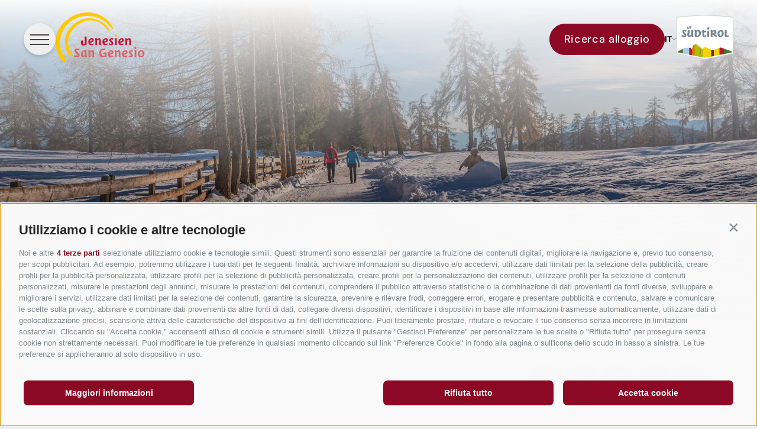

--- FILE ---
content_type: text/html; charset=utf-8
request_url: https://www.san-genesio.it/it/attivita-a-san-genesio/attivita-invernali.html
body_size: 34170
content:
<!DOCTYPE html><html lang="it" class="no-js"><head><meta charset="utf-8"><meta name="description" content="Vacanza invernale a Bolzano: scopri il fascino di San Genesio con escursioni sulla neve, ciaspolate, equitazione. Ti aspettano paesaggi da fiaba!"><meta name="owner" content="Associazione Turistica San Genesio"><meta name="generator" content="Consisto.Core | 2025.11.11 | SRVWEB03-20251212113552"><meta name="dcterms.audience" content="all"><meta name="dcterms.publisher" content="Consisto GmbH"><meta name="rating" content="general"><meta name="dc.language" content="it-IT"><meta name="robots" content="all"><meta name="viewport" content="width=device-width, initial-scale=1"><link rel="canonical" href="https://www.san-genesio.it/it/attivita-a-san-genesio/attivita-invernali.html"><meta name="og:title" content="Vacanza invernale a Bolzano e dintorni - La magia di San Genesio"><meta name="og:description" content="Vacanza invernale a Bolzano: scopri il fascino di San Genesio con escursioni sulla neve, ciaspolate, equitazione. Ti aspettano paesaggi da fiaba!"><meta name="og:url" content="https://www.jenesien.net/it/attivita-a-san-genesio/attivita-invernali.html"><meta name="og:type" content="website"><meta name="og:image" content="/media/000888e0-4e4c-48b2-837b-d793c538546a/1200_x_630/20251211115411/p=5/winterwandern-salten-5-tv-jenesien-michael-guggenberg.webp"><link rel="preload" as="image" href="/media/000888e0-4e4c-48b2-837b-d793c538546a/428_x_360/20251211115411/p=5/winterwandern-salten-5-tv-jenesien-michael-guggenberg.webp" media="(max-width: 428px)" type="image/webp"><link rel="preload" as="image" href="/media/000888e0-4e4c-48b2-837b-d793c538546a/768_x_360/20251211115411/p=5/winterwandern-salten-5-tv-jenesien-michael-guggenberg.webp" media="(min-width: 429px) and (max-width: 768px)" type="image/webp"><link rel="preload" as="image" href="/media/000888e0-4e4c-48b2-837b-d793c538546a/1280_x_540/20251211115411/p=5/winterwandern-salten-5-tv-jenesien-michael-guggenberg.webp" media="(min-width: 769px) and (max-width: 1280px)" type="image/webp"><link rel="preload" as="image" href="/media/000888e0-4e4c-48b2-837b-d793c538546a/1920_x_780/20251211115411/p=5/winterwandern-salten-5-tv-jenesien-michael-guggenberg.webp" media="(min-width: 1281px)" type="image/webp"><link href="https://www.jenesien.net/de/aktiv-in-jenesien/winteraktivitaeten.html" rel="alternate" hreflang="de"><link href="https://www.jenesien.net/de/aktiv-in-jenesien/winteraktivitaeten.html" rel="alternate" hreflang="x-default"><link href="https://www.jenesien.net/it/attivita-a-san-genesio/attivita-invernali.html" rel="alternate" hreflang="it"><link href="https://www.jenesien.net/en/active-in-jenesien/winter-activities.html" rel="alternate" hreflang="en"><link rel="preconnect" href="https://www.googletagmanager.com"><link rel="dns-prefetch" href="https://www.googletagmanager.com"><link rel="preconnect" href="https://www.google-analytics.com"><link rel="dns-prefetch" href="https://www.google-analytics.com"><script>var dataLayer=window.dataLayer=window.dataLayer||[];window.gtag_enable_tcf_support=!0</script><script>(function(n,t,i,r,u){n[r]=n[r]||[];n[r].push({"gtm.start":(new Date).getTime(),event:"gtm.js"});var e=t.getElementsByTagName(i)[0],f=t.createElement(i),o=r!="dataLayer"?"&l="+r:"";f.async=!0;f.src="https://www.googletagmanager.com/gtm.js?id="+u+o;e.parentNode.insertBefore(f,e)})(window,document,"script","dataLayer","GTM-T8FNDWGM")</script><meta name="mobile-web-app-capable" content="yes"><meta name="apple-mobile-web-app-capable" content="yes"><meta name="apple-mobile-web-app-status-bar-style" content="default"><link rel="icon" type="image/png" href="/favicon-96x96.png" sizes="96x96"><link rel="icon" type="image/svg+xml" href="/favicon.svg"><link rel="shortcut icon" href="/favicon.ico"><link rel="apple-touch-icon" sizes="180x180" href="/apple-touch-icon.png"><meta name="apple-mobile-web-app-title" content="Jenesien"><link rel="manifest" href="/site.webmanifest"><link rel="preload" href="/fonts/dm-sans-v15-latin-500.woff2" as="font" type="font/woff2" crossorigin><link rel="preload" href="/fonts/dm-sans-v15-latin-600.woff2" as="font" type="font/woff2" crossorigin><link rel="preload" href="/fonts/dm-sans-v15-latin-700.woff2" as="font" type="font/woff2" crossorigin><link rel="preload" href="/fonts/dm-sans-v15-latin-regular.woff2" as="font" type="font/woff2" crossorigin><link rel="preconnect" href="https://www.youtube-nocookie.com" crossorigin><script>var LoadedListener=new function(){var t=[],i=[],n=function(n){var t=!0;return n.forEach(function(n){i.hasOwnProperty(n)||(t=!1)}),t};this.Add=function(i,r){"string"==typeof i&&(i=[i]);n(i)?r():t.push({a:r,b:i})};this.Loaded=function(r){"string"==typeof r&&(r=[r]);n(r)||(r.forEach(function(n){i[n]=!0}),t.forEach(function(t){t.b.filter(function(n){return-1!==r.indexOf(n)}).length>0&&n(t.b)&&t.a()}))}}</script><style>.splide__container{box-sizing:border-box;position:relative}.splide__list{backface-visibility:hidden;display:-ms-flexbox;display:flex;height:100%;margin:0!important;padding:0!important}.splide.is-initialized:not(.is-active) .splide__list{display:block}.splide__pagination{-ms-flex-align:center;align-items:center;display:-ms-flexbox;display:flex;-ms-flex-wrap:wrap;flex-wrap:wrap;-ms-flex-pack:center;justify-content:center;margin:0;pointer-events:none}.splide__pagination li{display:inline-block;line-height:1;list-style-type:none;margin:0;pointer-events:auto}.splide:not(.is-overflow) .splide__pagination{display:none}.splide__progress__bar{width:0}.splide{position:relative}.splide.is-initialized,.splide.is-rendered{visibility:visible}.splide__slide{backface-visibility:hidden;box-sizing:border-box;-ms-flex-negative:0;flex-shrink:0;list-style-type:none!important;margin:0;position:relative}.splide__slide img{vertical-align:bottom}.splide__spinner{animation:splide-loading 1s linear infinite;border:2px solid #999;border-left-color:transparent;border-radius:50%;bottom:0;contain:strict;display:inline-block;height:20px;left:0;margin:auto;position:absolute;right:0;top:0;width:20px}.splide__sr{clip:rect(0 0 0 0);border:0;height:1px;margin:-1px;overflow:hidden;padding:0;position:absolute;width:1px}.splide__toggle.is-active .splide__toggle__play,.splide__toggle__pause{display:none}.splide__toggle.is-active .splide__toggle__pause{display:inline}.splide__track{overflow:hidden;position:relative;z-index:0}@keyframes splide-loading{0%{transform:rotate(0)}to{transform:rotate(1turn)}}.splide__track--draggable{-webkit-touch-callout:none;-webkit-user-select:none;-ms-user-select:none;user-select:none}.splide__track--fade>.splide__list>.splide__slide{margin:0!important;opacity:0;z-index:0}.splide__track--fade>.splide__list>.splide__slide.is-active{opacity:1;z-index:1}.splide--rtl{direction:rtl}.splide__track--ttb>.splide__list{display:block}.splide__arrow{-ms-flex-align:center;align-items:center;background:#ccc;border:0;border-radius:50%;cursor:pointer;display:-ms-flexbox;display:flex;height:2em;-ms-flex-pack:center;justify-content:center;opacity:.7;padding:0;position:absolute;top:50%;transform:translateY(-50%);width:2em;z-index:1}.splide__arrow svg{fill:#000;height:1.2em;width:1.2em}.splide__arrow:hover:not(:disabled){opacity:.9}.splide__arrow:disabled{opacity:.3}.splide__arrow:focus-visible{outline:3px solid #0bf;outline-offset:3px}.splide__arrow--prev{left:1em}.splide__arrow--prev svg{transform:scaleX(-1)}.splide__arrow--next{right:1em}.splide.is-focus-in .splide__arrow:focus{outline:3px solid #0bf;outline-offset:3px}.splide__pagination{bottom:.5em;left:0;padding:0 1em;position:absolute;right:0;z-index:1}.splide__pagination__page{background:#ccc;border:0;border-radius:50%;display:inline-block;height:8px;margin:3px;opacity:.7;padding:0;position:relative;transition:transform .2s linear;width:8px}.splide__pagination__page.is-active{background:#fff;transform:scale(1.4);z-index:1}.splide__pagination__page:hover{cursor:pointer;opacity:.9}.splide__pagination__page:focus-visible{outline:3px solid #0bf;outline-offset:3px}.splide.is-focus-in .splide__pagination__page:focus{outline:3px solid #0bf;outline-offset:3px}.splide__progress__bar{background:#ccc;height:3px}.splide__slide{-webkit-tap-highlight-color:rgba(0,0,0,0)}.splide__slide:focus{outline:0}@supports(outline-offset:-3px){.splide__slide:focus-visible{outline:3px solid #0bf;outline-offset:-3px}}@media screen and (-ms-high-contrast:none){.splide__slide:focus-visible{border:3px solid #0bf}}@supports(outline-offset:-3px){.splide.is-focus-in .splide__slide:focus{outline:3px solid #0bf;outline-offset:-3px}}@media screen and (-ms-high-contrast:none){.splide.is-focus-in .splide__slide:focus{border:3px solid #0bf}.splide.is-focus-in .splide__track>.splide__list>.splide__slide:focus{border-color:#0bf}}.splide__toggle{cursor:pointer}.splide__toggle:focus-visible{outline:3px solid #0bf;outline-offset:3px}.splide.is-focus-in .splide__toggle:focus{outline:3px solid #0bf;outline-offset:3px}.splide__track--nav>.splide__list>.splide__slide{border:3px solid transparent;cursor:pointer}.splide__track--nav>.splide__list>.splide__slide.is-active{border:3px solid #000}.splide__arrows--rtl .splide__arrow--prev{left:auto;right:1em}.splide__arrows--rtl .splide__arrow--prev svg{transform:scaleX(1)}.splide__arrows--rtl .splide__arrow--next{left:1em;right:auto}.splide__arrows--rtl .splide__arrow--next svg{transform:scaleX(-1)}.splide__arrows--ttb .splide__arrow{left:50%;transform:translate(-50%)}.splide__arrows--ttb .splide__arrow--prev{top:1em}.splide__arrows--ttb .splide__arrow--prev svg{transform:rotate(-90deg)}.splide__arrows--ttb .splide__arrow--next{bottom:1em;top:auto}.splide__arrows--ttb .splide__arrow--next svg{transform:rotate(90deg)}.splide__pagination--ttb{bottom:0;display:-ms-flexbox;display:flex;-ms-flex-direction:column;flex-direction:column;left:auto;padding:1em 0;right:.5em;top:0}html{line-height:1.15;-webkit-text-size-adjust:100%}body{margin:0}main{display:block}a{background-color:transparent}b,strong{font-weight:bolder}small{font-size:80%}sub,sup{font-size:75%;line-height:0;position:relative;vertical-align:baseline}sub{bottom:-.25em}sup{top:-.5em}img{border-style:none}button,input,select,textarea{font-family:inherit;font-size:100%;line-height:1.15;margin:0}button,input{overflow:visible}button,select{text-transform:none}button,[type=button],[type=reset],[type=submit]{-webkit-appearance:button}button::-moz-focus-inner,[type=button]::-moz-focus-inner,[type=reset]::-moz-focus-inner,[type=submit]::-moz-focus-inner{border-style:none;padding:0}button:-moz-focusring,[type=button]:-moz-focusring,[type=reset]:-moz-focusring,[type=submit]:-moz-focusring{outline:1px dotted ButtonText}textarea{overflow:auto}[type=checkbox],[type=radio]{box-sizing:border-box;padding:0}[type=number]::-webkit-inner-spin-button,[type=number]::-webkit-outer-spin-button{height:auto}[type=search]{-webkit-appearance:textfield;outline-offset:-2px}[type=search]::-webkit-search-decoration{-webkit-appearance:none}::-webkit-file-upload-button{-webkit-appearance:button;font:inherit}p{margin:0 0 10px}[hidden]{display:none}@font-face{font-display:swap;font-family:"DM Sans";font-style:normal;font-weight:400;src:url("/fonts/dm-sans-v15-latin-regular.woff2") format("woff2")}@font-face{font-display:swap;font-family:"DM Sans";font-style:normal;font-weight:500;src:url("/fonts/dm-sans-v15-latin-500.woff2") format("woff2")}@font-face{font-display:swap;font-family:"DM Sans";font-style:normal;font-weight:600;src:url("/fonts/dm-sans-v15-latin-600.woff2") format("woff2")}@font-face{font-display:swap;font-family:"DM Sans";font-style:normal;font-weight:700;src:url("/fonts/dm-sans-v15-latin-700.woff2") format("woff2")}html{box-sizing:border-box;-webkit-tap-highlight-color:rgba(0,0,0,0)}*,*:before,*:after{box-sizing:inherit}body{font-family:"DM Sans",-apple-system,BlinkMacSystemFont,"Segoe UI",Roboto,"Helvetica Neue",Arial,sans-serif;color:#444040;background-color:#efefef;line-height:1.4;font-size:1.25rem}@media(max-width:1280px){body{font-size:1.125rem}}@media(max-width:743px){body{font-size:1rem}}.page-builder{max-width:1920px;margin:0 auto}.page-wrapper{background-color:#fff}@media all and (max-width:920px){.page-wrapper{padding-bottom:100px}}.page-wrapper.no-hero{padding-top:132px}iframe:focus-visible{outline:1px dotted #f00;outline-offset:-1px}.ajax-container{position:relative}.ajax-loading{display:none}.page-slide{overflow:hidden visible;position:relative;z-index:1}.slide-base:not(.lts-widget){position:relative;z-index:1}.content{margin:120px auto}@media all and (max-width:1280px){.content{margin:100px auto}}@media all and (max-width:743px){.content{margin:60px auto}}.content--background{background:#efefef;margin-top:0;margin-bottom:0;padding-top:120px;padding-bottom:120px}@media all and (max-width:1280px){.content--background{padding-top:100px;padding-bottom:100px}}@media all and (max-width:743px){.content--background{padding-top:60px;padding-bottom:60px}}.content-width{max-width:1920px;width:100%;margin-left:0;margin-right:auto;padding:0 140px}@media all and (max-width:1280px){.content-width{padding:0 80px}}@media all and (max-width:743px){.content-width{padding:0 24px}}.content-width--max{max-width:none}.content-spacer{margin-top:120px;margin-bottom:120px}@media all and (max-width:1280px){.content-spacer{margin-top:100px;margin-bottom:100px}}@media all and (max-width:743px){.content-spacer{margin-top:60px;margin-bottom:60px}}.content-spacer--background{background:#efefef;margin-top:0;margin-bottom:0;padding-top:120px;padding-bottom:120px}@media all and (max-width:1280px){.content-spacer--background{padding-top:100px;padding-bottom:100px}}@media all and (max-width:743px){.content-spacer--background{padding-top:40px;padding-bottom:40px}}button{border:0;background:none}.button{display:inline-flex;align-items:center;justify-content:center;gap:8px;padding:12px 24px;font-size:1.25rem;line-height:1.5;font-weight:500;letter-spacing:.64px;color:#444040;background-color:transparent;border:1px solid #444040;border-radius:70px;white-space:nowrap;cursor:pointer;transition:all ease-in-out .3s,margin 0s}@media(max-width:1280px){.button{font-size:1.125rem}}@media(max-width:743px){.button{font-size:1rem}}.button svg{transition:all ease-in-out .3s}@media all and (max-width:743px){.button{padding:10px 12px}}.button.disabled,.button[disabled]{pointer-events:none;cursor:not-allowed;filter:alpha(opacity=65);opacity:.65}.button svg{width:24px;height:24px;fill:#444040}@media all and (max-width:743px){.button svg{width:18px;height:18px}}.button--primary{color:#fff;background-color:#8c0925;border-color:#8c0925}.button--primary svg{fill:#fff}.button--secondary{color:#fff;background-color:#cb123a;border-color:#cb123a}.button--secondary svg{fill:#fff}.button--third{color:#444040;background-color:#d8d7d7;border-color:#d8d7d7}.button--third svg{fill:#444040}.button--border{color:#8c0925;background-color:transparent;border-color:#8c0925}.button--border svg{fill:#8c0925}.button--request{color:#cb123a;border-color:#cb123a}.button--accent{border-color:#fff;color:#fff}.button--text{border-color:transparent;padding-left:0;color:#cb123a;font-weight:700;text-underline-offset:8px;white-space:normal}.button--text svg{stroke:#cb123a;fill:#cb123a}@media all and (max-width:743px){.button--text svg{width:16px;height:16px}}.button--text-back{color:#8c0925}.button--text-back svg{stroke:#8c0925;fill:#8c0925;transform:scaleX(-1)}.row{display:flex;flex:1 1 auto;flex-direction:row;flex-wrap:wrap}.row--reverse{flex-direction:row-reverse}.row:before,.row:after{content:" ";display:table}.row:after{clear:both}@supports(display:flex){.row:before,.row:after{content:"";display:none}.row:after{clear:none}}@supports(display:-ms-flexbox){.row:before,.row:after{content:"";display:none}.row:after{clear:none}}@supports(display:-moz-flex){.row:before,.row:after{content:"";display:none}.row:after{clear:none}}@supports(display:-webkit-flex){.row:before,.row:after{content:"";display:none}.row:after{clear:none}}.col{flex-grow:1;flex-basis:0;max-width:100%}a{color:#444040;text-decoration:none}h1,h2,h3,h4{margin:0}.hgroup{margin-bottom:40px}@media all and (max-width:1280px){.hgroup{margin-bottom:20px}}@media all and (max-width:1280px){.hgroup{margin-bottom:13.3333333333px}}.hgroup--no-margin{margin-bottom:0}.hgroup .heading-1,.hgroup .heading-2,.hgroup .heading-3,.hgroup .heading-4{margin-bottom:16px}.heading-1{font-size:3.75rem;line-height:1.2;font-family:"DM Sans",-apple-system,BlinkMacSystemFont,"Segoe UI",Roboto,"Helvetica Neue",Arial,sans-serif;font-weight:700;color:#cb123a}@media(max-width:1280px){.heading-1{font-size:2.25rem}}@media(max-width:743px){.heading-1{font-size:2rem}}.heading-2{font-size:3rem;line-height:1.25;font-family:"DM Sans",-apple-system,BlinkMacSystemFont,"Segoe UI",Roboto,"Helvetica Neue",Arial,sans-serif;font-weight:700}@media(max-width:1280px){.heading-2{font-size:1.75rem}}@media(max-width:743px){.heading-2{font-size:1.5rem}}.heading-3{font-size:1.75rem;line-height:1.1;font-weight:500}@media(max-width:1280px){.heading-3{font-size:1.5rem}}@media(max-width:743px){.heading-3{font-size:1.25rem}}.heading-4{font-size:1.5rem;line-height:1.1;font-weight:700}@media(max-width:1280px){.heading-4{font-size:1.25rem}}@media(max-width:743px){.heading-4{font-size:1.125rem}}.heading-1:hover,.heading-2:hover,.heading-3:hover,.heading-4:hover{text-decoration:none}.flatpickr-calendar{background:transparent;opacity:0;display:none;text-align:center;visibility:hidden;padding:0;animation:none;direction:ltr;border:0;font-size:14px;line-height:24px;border-radius:5px;position:absolute;width:307.875px;box-sizing:border-box;-ms-touch-action:manipulation;touch-action:manipulation;-webkit-box-shadow:0 3px 13px rgba(0,0,0,.08);box-shadow:0 3px 13px rgba(0,0,0,.08)}.header-main{position:absolute;top:0;left:0;right:0;z-index:1111;height:132px;padding:0 80px;display:flex;justify-content:space-between;align-items:center;gap:40px}@media all and (max-width:1280px){.header-main{padding:0 40px}}@media all and (max-width:743px){.header-main{padding:0 24px;height:98px;gap:20px}}.header-main.header-main--fixed,.header-main.header-main--fixed-bg{position:fixed;background-color:#efefef;box-shadow:0 3px 6px rgba(0,0,0,.16)}@media all and (max-width:1600px){.header-main__logo{flex:1}}@media all and (max-width:743px){.header-main__logo img{width:118px;height:66px}}@media all and (max-width:743px){.header-main__logo-suedtirol img{width:61px;height:48px}}@media all and (max-width:920px){.header-main .button--primary{display:none}}.anchor-offset{display:block;position:relative;top:-132px;visibility:hidden}@media all and (max-width:743px){.anchor-offset{top:-98px}}.open-menu{display:none;position:relative;width:54px;height:54px;background-color:#efefef;border:0;border-radius:50%;cursor:pointer;box-shadow:0 3px 6px rgba(0,0,0,.16)}@media all and (max-width:1600px){.open-menu{display:block}}@media all and (max-width:920px){.open-menu{display:none}.nav-main--mobile .open-menu{display:block}}.open-menu.open span{width:28px}.open-menu span{display:block;position:absolute;height:2px;width:32px;background:#444040;top:50%;left:50%;transition:all ease-in-out .3s}@media all and (max-width:920px){.open-menu span{height:1px;width:20px}}.open-menu span:nth-child(1){transform:translateX(-50%) translateY(-8px)}@media all and (max-width:920px){.open-menu span:nth-child(1){transform:translateX(-50%) translateY(-6px)}}.open-menu span:nth-child(2){transform:translateX(-50%)}.open-menu span:nth-child(3){transform:translateX(-50%) translateY(8px)}@media all and (max-width:920px){.open-menu span:nth-child(3){transform:translateX(-50%) translateY(6px)}}.open-menu.open span:nth-child(1){transform:translateX(-50%) rotate(45deg)}.open-menu.open span:nth-child(2){width:0%;opacity:0}.open-menu.open span:nth-child(3){transform:translateX(-50%) rotate(-45deg)}.languages-dropdown{font-size:1rem;text-transform:uppercase;position:relative;transition:all ease-in-out .3s}@media(max-width:1280px){.languages-dropdown{font-size:.875rem}}@media(max-width:743px){.languages-dropdown{font-size:.75rem}}@media all and (max-width:920px){.languages-dropdown{display:none}}.languages-dropdown--active{transform:translateY(-100%)}.languages-dropdown__trigger{display:block;border:0;background:transparent;margin:0;padding:0;text-transform:uppercase;cursor:pointer;display:flex;align-items:center;gap:8px;font-weight:700;line-height:1.5}.languages-dropdown__trigger svg{width:8px;height:8px;fill:#444040;stroke:#444040;transition:all ease-in-out .3s}.languages-dropdown--active .languages-dropdown__trigger svg{transform:rotate(180deg)}.languages-dropdown__panel{display:none;position:absolute;top:100%;left:0;right:0}.languages-dropdown--active .languages-dropdown__panel{display:block}.languages-dropdown .languages__link{display:block;color:#444040;line-height:1.5}.nav-main{flex:1}@media all and (max-width:1600px){.nav-main{position:fixed;top:132px;bottom:0;left:0;background-color:#fff;z-index:1000;display:flex;flex-direction:column;justify-content:space-between;align-items:stretch;opacity:.5;pointer-events:none;transition:transform ease .3s;transform:translateX(-101%);padding:80px 0 80px 80px;width:100%;max-width:550px;box-shadow:0 3px 6px rgba(0,0,0,.16);overflow:auto}}@media all and (max-width:920px){.nav-main{padding:80px 0 0 80px}}@media all and (max-width:1280px){.nav-main{padding:40px 0 0 40px}}@media all and (max-width:743px){.nav-main{padding:24px 0 0 24px;top:98px}}.nav-main.flyout-active{opacity:1;pointer-events:all;transform:translateX(0%)}.nav-main__header-mobile{display:none;align-items:center;justify-content:space-between;padding-bottom:32px}@media all and (max-width:1600px){.nav-main__header-mobile{display:flex}}.nav-main__header-mobile .cta-icons{display:flex;gap:24px}.nav-main__header-mobile .cta-icons img{height:20px;width:20px;transition:all ease-in-out .3s}.nav-main__searchbox{display:none}@media all and (max-width:1600px){.nav-main__searchbox{display:block;margin-bottom:30px}}.nav-main__searchbox .search-box__icon img{width:20px;height:20px}.nav-main__dropdown{display:flex;justify-content:space-between;list-style:none;margin:0;gap:40px;padding:0 20px 0 80px}@media all and (max-width:1600px){.nav-main__dropdown{flex-direction:column;justify-content:normal;gap:0;padding:0 80px 0 0}}@media all and (max-width:1280px){.nav-main__dropdown{padding-right:40px}}@media all and (max-width:920px){.nav-main__dropdown{height:calc(100% - 105px);overflow:hidden auto}}@media all and (max-width:743px){.nav-main__dropdown{padding-right:24px}}.nav-main__level-0{height:132px}@media all and (max-width:1600px){.nav-main__level-0{height:auto}}@media all and (max-width:1600px){.nav-main__level-0-image{display:none}}.nav-main__level-0-image img{min-width:520px;max-height:42vh;object-fit:cover}.nav-main__menu-0{display:flex;justify-content:space-between;align-items:center;width:100%;height:100%;font-size:20px;line-height:1.3;font-weight:500;color:#444040;border:0;background:transparent;cursor:pointer}@media all and (max-width:1600px){.nav-main__menu-0{height:auto;padding:10px 0;font-weight:bold;border-bottom:1px solid #efefef}}.nav-main__menu-0 span{position:relative;height:100%;display:flex;align-items:center}@media all and (max-width:1600px){.nav-main__menu-0 span{height:auto}}.nav-main__menu-0 span::after{content:"";display:block;position:absolute;bottom:0;width:0;height:5px;background-color:#cb123a;transition:width ease .3s}@media all and (max-width:1600px){.nav-main__menu-0 span::after{content:none}}.nav-main__menu-0 svg{display:none;stroke:#444040;width:20px;height:20px;transition:transform ease .3s}@media all and (max-width:1600px){.nav-main__menu-0 svg{display:inline-block}}@media all and (max-width:1600px){.nav-main__menu-0:hover,.nav-main__menu-0:focus,.nav-main__active-0 .nav-main__menu-0,.js-flyout-active .nav-main__menu-0{color:#8c0925}}.nav-main__menu-0:hover span::after,.nav-main__menu-0:focus span::after,.nav-main__active-0 .nav-main__menu-0 span::after,.js-flyout-active .nav-main__menu-0 span::after{width:100%}.nav-main__menu-0:hover svg,.nav-main__menu-0:focus svg,.nav-main__active-0 .nav-main__menu-0 svg,.js-flyout-active .nav-main__menu-0 svg{transform:rotate(-45deg)}.nav-main__menu-0:hover{text-decoration:none;outline:0}.nav-main__flyout-0{display:none;position:absolute;top:132px;left:0;width:100%;padding:8vh 80px;background-color:#fff;box-shadow:0 3px 6px rgba(0,0,0,.16)}@media all and (max-width:1600px){.nav-main__flyout-0{position:relative;top:0;padding:20px 0;box-shadow:none;background:none}}.js-flyout-active .nav-main__flyout-0{display:block}.nav-main__flyout-0--wrapper{display:flex;justify-content:space-between}.nav-main__flyout-0 ul{list-style:none;margin:0;padding:0}.nav-main__menu-1{display:inline-block;position:relative;font-size:28px;line-height:2.1428571429;font-weight:600}@media all and (max-width:1600px){.nav-main__menu-1{font-size:16px;line-height:1.3125;font-weight:400;padding:4px 0}}.nav-main__menu-1::after{content:"";display:block;width:0;height:3px;background-color:#cb123a;transition:width ease .3s}@media all and (max-width:1600px){.nav-main__menu-1::after{content:none}}.nav-main__menu-1:hover,.nav-main__active-1 .nav-main__menu-1{text-decoration:none}@media all and (max-width:1600px){.nav-main__menu-1:hover,.nav-main__active-1 .nav-main__menu-1{color:#8c0925}}.nav-main__menu-1:hover::after,.nav-main__active-1 .nav-main__menu-1::after{width:100%}.nav-main .close-menu{width:25px;height:25px;position:relative;background:none;border:0;cursor:pointer}.nav-main .close-menu--wrapper{text-align:right;padding-bottom:40px}@media all and (max-width:1600px){.nav-main .close-menu--wrapper{display:none}}.nav-main .close-menu:before,.nav-main .close-menu:after{content:"";position:absolute;width:100%;height:2px;background-color:#8c0925;transition:all ease-in-out .3s;left:50%;top:50%}.nav-main .close-menu:after{transform:translate(-50%,-50%) rotate(45deg)}.nav-main .close-menu:before{transform:translate(-50%,-50%) rotate(-45deg)}.nav-main .close-menu:hover::before,.nav-main .close-menu:hover::after,.nav-main .close-menu:focus::before,.nav-main .close-menu:focus::after{transform:translate(-50%,-50%) rotate(180deg)}.nav-main--mobile{display:none;position:fixed;z-index:1144;left:0;right:0;bottom:30px;align-items:center;justify-content:center;gap:24px}@media all and (max-width:920px){.nav-main--mobile{display:flex}}@media all and (max-width:743px){.nav-main--mobile{gap:12px}}.nav-main--mobile .button--primary img{width:24px;height:17px}.languages{display:flex;gap:10px}.languages__link{text-transform:uppercase;font-size:14px}.languages__link:hover{text-decoration:none;color:#cb123a}.languages__link.languages__link--active{font-weight:700;color:#cb123a}.page-wrapper .splide__pagination{gap:12px;bottom:40px}.page-wrapper .splide__pagination__page{background:#d8d7d7;height:10px;width:10px;border-radius:5px;margin:0;opacity:1;transition:width ease .3s;display:block}@media all and (max-width:920px){.page-wrapper .splide__pagination__page{display:none}}.page-wrapper .splide__pagination__page.is-active{background:#d8d7d7;transform:scale(1);opacity:1;width:32px}.page-wrapper .splide__arrow{width:44px;height:44px;padding:8px;background-color:transparent;border:1px solid #8c0925;pointer-events:auto}@media all and (max-width:743px){.page-wrapper .splide__arrow{width:40px;height:40px;padding:4px}}.page-wrapper .splide__arrow.disabled{opacity:.4;pointer-events:none}.page-wrapper .splide__arrow--large{width:60px;height:60px;padding:12px}@media all and (max-width:1280px){.page-wrapper .splide__arrow--large{width:48px;height:48px;padding:8px}}@media all and (max-width:743px){.page-wrapper .splide__arrow--large{width:32px;height:32px;padding:4px}}.page-wrapper .splide__arrow--small{width:40px;height:40px}@media all and (max-width:1280px){.page-wrapper .splide__arrow--small{width:32px;height:32px;padding:8px}}@media all and (max-width:743px){.page-wrapper .splide__arrow--small{width:16px;height:16px;padding:2px}}.page-wrapper .splide__arrow svg{fill:#8c0925;width:100%;height:100%;display:block}.fluid-image{width:100%;height:auto;display:block}picture{display:block;font-size:0}.news-popup{position:fixed;z-index:-2;top:0;left:0;right:0;bottom:0;pointer-events:none;opacity:0;overflow:auto}.skip-content{position:fixed;top:-5px;left:-5px;padding:5px 10px;border-radius:0 5px 0 0;transform:translateY(-100%);z-index:2000;background-color:#fff}.skip-content:focus{transform:translateY(0)}.search-box__container{position:relative;height:100%;display:flex;align-items:center}@media all and (max-width:1600px){.search-box__container{display:none}}.nav-main .search-box__container{display:none}@media all and (max-width:1600px){.nav-main .search-box__container{display:flex;flex-direction:row-reverse;border-bottom:1px solid #444040}}.search-box__icon{font-size:23px;color:#fff;height:28px;cursor:pointer;display:flex;align-items:center;transition:all .2s ease-in-out}.search-box__hidden-container{overflow:hidden;position:absolute;top:100%;right:-28px;transition:all .4s ease-in-out;height:65px;width:100vw;max-width:420px;background:#fff;z-index:1;padding:14px 35px;display:flex;align-items:center;align-content:space-between;border-radius:0 0 37px 37px;box-shadow:0 3px 6px rgba(0,0,0,.16);transform:scaleY(0);transform-origin:center top;visibility:hidden}@media all and (max-width:1600px){.search-box__hidden-container{position:relative;top:auto;right:auto;transform:none;border:0;box-shadow:none;max-width:none;padding-left:0;height:auto;border-radius:0}}.search-box__hidden-container.search-active{transform:scaleY(1);visibility:visible}.search-box__close{cursor:pointer}@media all and (max-width:1600px){.search-box__close{display:none}}.search-box__close svg{width:22px;height:22px;transform:rotate(45deg);display:flex;align-items:center;justify-content:center;flex-shrink:0;border:1px solid #444040;border-radius:50%;stroke:#444040}.search-box__close svg:hover{border-color:#cb123a;stroke:#cb123a}.search-box__input{outline:0;border:0;margin:0;padding:0;color:#444040;width:100%}.search-box__input::placeholder{color:#c1c1c1}.hero-images::before{content:"";display:block;position:absolute;z-index:2;top:0;left:0;width:100%;height:318px;background:transparent linear-gradient(180deg,#fbfbfb 0%,rgba(255,255,255,0) 100%) 0% 0% no-repeat;pointer-events:none}.element-hero-images{position:relative;overflow:hidden;z-index:1}@media all and (max-width:743px){.element-hero-images{height:560px}}.element-hero-images__text{position:absolute;bottom:60px;left:90px;right:200px;z-index:20}@media all and (max-width:1280px){.element-hero-images__text{left:70px}}@media all and (max-width:743px){.element-hero-images__text{display:none}}.element-hero-images__slide{width:100%}.element-hero-images__image{display:block;width:100%;height:100vh;max-height:calc(100vh - 0px);object-fit:cover}@media all and (max-width:743px){.element-hero-images__image{max-height:560px}}.narrow .element-hero-images__image{height:auto;min-height:360px;max-height:780px}@media all and (max-width:743px){.narrow .element-hero-images__image{max-height:560px}}.element-hero-images__local-video-wrapper{position:absolute;overflow:hidden;left:0;top:0;right:0;bottom:0;z-index:10;pointer-events:none}@media all and (max-width:743px){.element-hero-images__local-video-wrapper{display:none;pointer-events:none}}.element-hero-images__local-video-wrapper video{width:100%;height:100%;object-fit:cover}.element-hero-images__local-start-video{position:absolute;z-index:40;top:50%;left:50%;transform:translate(-50%,-50%);border:0;background:none;outline:0;margin:0;padding:0;color:#fff;cursor:pointer}.element-hero-images__local-start-video .start{display:block}.element-hero-images__local-start-video .pause{display:none}.element-hero-images__local-start-video.playing .start{display:none}.element-hero-images__local-start-video.playing .pause{display:block}.element-hero-images__scroll-down{position:absolute;bottom:50px;z-index:40;left:50%;transform:translateX(-50%);border:0;background:none;outline:0;margin:0;padding:0;color:#fff;display:none;cursor:pointer}.element-hero-images__scroll-down i:before{font-size:18px;color:#fff;line-height:18px}@media all and (max-width:768px){.element-hero-images__scroll-down{display:block}}.element-hero-images__youtube-video-wrapper{width:100%;position:absolute;overflow:hidden;left:0;top:0;height:100%;z-index:10;pointer-events:none;opacity:0;transition:all .8s ease-in}@media all and (max-width:743px){.element-hero-images__youtube-video-wrapper{display:none;pointer-events:none}}.element-hero-images__youtube-video-wrapper.js-show{opacity:1}.element-hero-images__youtube-video-wrapper.js-show+.element-hero-images__slider{opacity:0}.element-hero-images__youtube-start-video{position:absolute;z-index:40;top:50%;left:50%;transform:translate(-50%,-50%);border:0;background:none;outline:0;margin:0;padding:44px;color:#fff;opacity:.5}.element-hero-images__youtube-start-video:hover{opacity:1;cursor:pointer}.element-hero-images__youtube-start-video.playing{opacity:0}.element-hero-images__youtube-start-video.playing:hover{opacity:1}@media all and (max-width:768px){.element-hero-images__youtube-start-video{display:none}}.element-hero-images__badge{position:absolute;bottom:40px;left:80px}@media all and (max-width:920px){.element-hero-images__badge{position:relative;bottom:0;left:0}}.element-hero-images .splide__track::before{content:"";z-index:1;position:absolute;top:0;bottom:0;left:0;right:0;background:rgba(0,0,0,.2)}.element-hero-images .splide__arrows{display:none;position:absolute;bottom:60px;right:90px;justify-content:flex-end;align-items:center;gap:12px}@media all and (max-width:743px){.element-hero-images .splide__arrows{display:none}}.element-hero-images .splide__arrow{position:static;transform:none;border-color:#fff}.element-hero-images .splide__arrow svg{fill:#fff}.hero-images-youtube-video{position:absolute;pointer-events:none;left:0;margin-top:-60px;top:0;right:0;bottom:0}.hero-text{color:#fff}.hero-text__max-width{max-width:1920px;display:flex;flex-direction:column;gap:20px}.hero-text__title{margin-bottom:0;color:#fff}.hero-text__desc{color:#fff}.hero-badge{z-index:10;width:350px;height:350px;border-radius:50%;display:flex;flex-direction:column;align-items:center;justify-content:center;text-align:center;color:#fff;background-color:#cb123a;padding:60px;transition:background-color ease .3s}@media all and (max-width:920px){.hero-badge{width:100%;height:auto;border-radius:0;padding:40px 80px;flex-direction:row;justify-content:space-between;text-align:left}}@media all and (max-width:743px){.hero-badge{padding:24px}}.hero-badge__title{margin-bottom:20px}@media all and (max-width:920px){.hero-badge__title{margin-bottom:0;padding-right:40px}}@media all and (max-width:920px){.hero-badge__desc{display:none}}.hero-badge__link{display:block;margin-top:20px;font-size:1.25rem;text-transform:uppercase;display:inline-flex;justify-content:space-between;color:#fff}@media(max-width:1280px){.hero-badge__link{font-size:1.125rem}}@media(max-width:743px){.hero-badge__link{font-size:1rem}}@media all and (max-width:920px){.hero-badge__link{margin-top:0}}.hero-badge__link:hover svg{transform:translateX(4px)}.hero-badge__link svg{height:28px;width:28px;fill:#fff;transition:transform ease .3s}</style><link rel="stylesheet" href="/css/6D96177F622EEAE2FCA3428AEE2D55772748AF93C413AFB80E5241292FA269FF/styles.css?t=20251022155102" media="print" onload='this.media="all";this.onload=null;LoadedListener.Loaded("css")'><noscript><link rel="stylesheet" href="/css/6D96177F622EEAE2FCA3428AEE2D55772748AF93C413AFB80E5241292FA269FF/styles.css?t=20251022155102"></noscript><script src="/scripts/42972A0693BEED216A90199DB2A9DDE6311236AEB872442EE1C9E917DC2BFD94/script.js?t=20250918145944" onload='LoadedListener.Loaded(["common/googleTagManager","common/fluidvids","common/smoothscroll","~/js/","common/trafficsource"])' defer></script><script src="/scripts/633E535EF803AC3DC9F9C6A4BA193476C5D9E22A206E10FCF7F81B7B3377EF30/searchBox.js?t=20250918145944" onload='LoadedListener.Loaded("modules/searchBox")' defer></script><script src="/scripts/5C3BE70E53A3716F2016B716F3F71A83CC191E230630C9E8BF3E76E3B088245B/splide.js?t=20250210162022" onload='LoadedListener.Loaded("common/splide")' defer></script><script src="/scripts/82252ADB7C0C26A246CCA56D002E151AF68488709A53797CAB6CCD8BF616ECC5/heroImages.js?t=20250918145944" onload='LoadedListener.Loaded("modules/heroImages")' defer></script><script src="/scripts/4D8E84FA58E1DBACD8C76FAAEDE95ED1D1914C8BDDE59E7203BC645EDDE53C1A/content.js?t=20250918145944" onload='LoadedListener.Loaded("modules/content")' defer></script><script src="/scripts/1B42F32F982AF546ECFF9606542F0B1A6BD140129840EA8F1B193903A5871624/aperta.js?t=20210730153736" onload='LoadedListener.Loaded("common/aperta")' defer></script><script src="/scripts/F93D85B8B7A447992BAE8F775A3D0BBF3714E70AB5106FED94589A82E3969B5F/faq.js?t=20250918145944" onload='LoadedListener.Loaded("modules/faq")' defer></script><script src="/scripts/E0C73EA2D00BF6415B81C5577D40F837798CCE4151007670BABDE6ABCBAF7A51/carousel.js?t=20250918145944" onload='LoadedListener.Loaded("modules/carousel")' defer></script><script src="/scripts/CC569269114FD7C605E7CE84D8A49DCFA116BFB99DB03E95BB14EFB1D1D28B06/newsPopup.js?t=20251022155101" onload='LoadedListener.Loaded("modules/newsPopup")' defer></script><script>document.documentElement.className=document.documentElement.className.replace("no-js","js")</script><title>Vacanza invernale a Bolzano e dintorni - La magia di San Genesio</title></head><body><noscript><iframe src="https://www.googletagmanager.com/ns.html?id=GTM-T8FNDWGM" height="0" width="0" style="display:none;visibility:hidden"></iframe></noscript><div class="page-wrapper"><header class="header-main" data-search="exclude"><button class="open-menu" type="button" aria-label="Apri menu"><span></span> <span></span> <span></span></button> <a href="/it/vacanza-bolzano.html" class="header-main__logo"><img src="/img/logo.svg" width="150" height="84" alt="Associazione Turistica San Genesio" loading="lazy"></a><nav class="nav-main" aria-label="Main" data-search="exclude"><ul class="nav-main__dropdown"><li class="nav-main__header-mobile"><nav class="languages" aria-label="Lingua"><a class="languages__link" href="/de/aktiv-in-jenesien/winteraktivitaeten.html" data-lang="de">de</a> <a class="languages__link languages__link--active" href="/it/attivita-a-san-genesio/attivita-invernali.html" data-lang="it">it</a> <a class="languages__link" href="/en/active-in-jenesien/winter-activities.html" data-lang="en">en</a></nav><div class="cta-icons"><a href="/it/buono-a-sapersi/meteo.html"><img src="/icons/weather.svg" width="44" height="44" alt="icon-weather" loading="lazy"></a> <a href="/it/webcam.html"><img src="/icons/webcam.svg" width="44" height="44" alt="icon-webcam" loading="lazy"></a> <a href="tel:&#x2B;390471354196"><img src="/icons/phone.svg" width="44" height="44" alt="icon-phone" loading="lazy"></a> <a href="mailto:info@jenesien.net"><img src="/icons/email.svg" width="44" height="44" alt="icon-email" loading="lazy"></a></div><li class="nav-main__searchbox"><div class="search-box__container"><button type="button" class="search-box__icon" aria-label="Suche öffnen"><img src="/icons/search.svg" alt="icon suche" width="28" height="28"></button><div class="search-box__hidden-container"><input type="text" class="search-box__input" placeholder="Parola chiave" data-search-url="/it/ricerca.html?q=[search]"><button type="button" class="search-box__close" aria-label="Suche schließen"><svg aria-label="suche schließen" role="button"><use xlink:href="#plus" /></svg></button></div></div><li class="nav-main__level-0 has-children"><a class="nav-main__menu-0 js-nav-main__menu-0" aria-expanded="false" role="button" tabindex="0" href="#"><span>L'area vacanze</span> <svg class="icon" role="presentation" aria-label="Untermenü togglen"><use xlink:href="#plus" /></svg></a><div class="nav-main__flyout-0"><div class="close-menu--wrapper"><button class="close-menu" type="button" aria-label="Chiudi menu"></button></div><div class="nav-main__flyout-0--wrapper"><ul><li class="nav-main__level-1"><a href="/it/l-area-vacanze/san-genesio.html" class="nav-main__menu-1" target="_self">San Genesio</a><li class="nav-main__level-1"><a href="/it/l-area-vacanze/le-nostre-frazioni.html" class="nav-main__menu-1" target="_self">Le nostre frazioni</a><li class="nav-main__level-1"><a href="/it/l-area-vacanze/l-altopiano-del-salto.html" class="nav-main__menu-1" target="_self">L‘altopiano del Salto</a><li class="nav-main__level-1"><a href="/it/l-area-vacanze/ponte-sospeso-marterloch.html" class="nav-main__menu-1" target="_self">Ponte sospeso Marterloch</a><li class="nav-main__level-1"><a href="/it/l-area-vacanze/i-cavalli-avelignesi.html" class="nav-main__menu-1" target="_self">I cavalli Avelignesi</a><li class="nav-main__level-1"><a href="/it/l-area-vacanze/highlight-culturali.html" class="nav-main__menu-1" target="_self">Highlight culturali</a><li class="nav-main__level-1"><a href="/it/l-area-vacanze/per-amore-dell-ambiente.html" class="nav-main__menu-1" target="_self">Per amore dell’ambiente</a></ul><div class="nav-main__level-0-image"><img src="/media/f19e1df3-a58f-4db8-a57b-6acabe004d06/520_x_460/20250710121717/jenesien-herbst-3-tv-jenesien-michael-guggenberg.jpg" class="fluid-image" alt="San Genesio in autunno" width="520" height="460" loading="lazy"></div></div></div><li class="nav-main__level-0 has-children"><a class="nav-main__menu-0 js-nav-main__menu-0" aria-expanded="false" role="button" tabindex="0" href="#"><span>Esperienze di gusto</span> <svg class="icon" role="presentation" aria-label="Untermenü togglen"><use xlink:href="#plus" /></svg></a><div class="nav-main__flyout-0"><div class="close-menu--wrapper"><button class="close-menu" type="button" aria-label="Chiudi menu"></button></div><div class="nav-main__flyout-0--wrapper"><ul><li class="nav-main__level-1"><a href="/it/esperienze-di-gusto/buoni-sapori.html" class="nav-main__menu-1" target="_self">Buoni sapori</a><li class="nav-main__level-1"><a href="/it/esperienze-di-gusto/primavera-gastronomica.html" class="nav-main__menu-1" target="_self">Primavera gastronomica</a><li class="nav-main__level-1"><a href="/it/esperienze-di-gusto/schupfenfest.html" class="nav-main__menu-1" target="_self">Schupfenfest</a><li class="nav-main__level-1"><a href="/it/esperienze-di-gusto/settimane-delle-castagne.html" class="nav-main__menu-1" target="_self">Settimane delle castagne</a><li class="nav-main__level-1"><a href="/it/esperienze-di-gusto/eventi.html" class="nav-main__menu-1" target="_self">Eventi</a></ul><div class="nav-main__level-0-image"><img src="/media/58230417-ad63-4000-bdd4-3426ecd01154/520_x_460/20250710113928/idm-manuel-ferrigato-genussmomente-schloss-plars-lowres-11.jpg" class="fluid-image" alt="Una persona prende una fetta di speck da un tagliere con specialità altoatesine come formaggio, pane, quark alle erbe e marmellata." width="520" height="460" loading="lazy"></div></div></div><li class="nav-main__level-0 nav-main__active-0 has-children"><a class="nav-main__menu-0 js-nav-main__menu-0" aria-expanded="false" role="button" tabindex="0" href="#"><span>Attività a San Genesio</span> <svg class="icon" role="presentation" aria-label="Untermenü togglen"><use xlink:href="#plus" /></svg></a><div class="nav-main__flyout-0"><div class="close-menu--wrapper"><button class="close-menu" type="button" aria-label="Chiudi menu"></button></div><div class="nav-main__flyout-0--wrapper"><ul><li class="nav-main__level-1"><a href="/it/attivita-a-san-genesio/tutte-le-attivita.html" class="nav-main__menu-1" target="_self">Tutte le attività</a><li class="nav-main__level-1"><a href="/it/attivita-a-san-genesio/escursioni.html" class="nav-main__menu-1" target="_self">Escursioni</a><li class="nav-main__level-1"><a href="/it/attivita-a-san-genesio/bici.html" class="nav-main__menu-1" target="_self">Bici</a><li class="nav-main__level-1"><a href="/it/attivita-a-san-genesio/equitazione.html" class="nav-main__menu-1" target="_self">Equitazione</a><li class="nav-main__level-1"><a href="/it/attivita-a-san-genesio/percorsi-tematici.html" class="nav-main__menu-1" target="_self">Percorsi tematici</a><li class="nav-main__level-1"><a href="/it/attivita-a-san-genesio/bolzano-e-dintorni.html" class="nav-main__menu-1" target="_self">Bolzano e dintorni</a><li class="nav-main__level-1"><a href="/it/attivita-a-san-genesio/per-le-famiglie.html" class="nav-main__menu-1" target="_self">Per le famiglie</a><li class="nav-main__level-1 nav-main__active-1"><a href="/it/attivita-a-san-genesio/attivita-invernali.html" class="nav-main__menu-1" target="_self">Attività invernali</a></ul><div class="nav-main__level-0-image"><img src="/media/25950c67-26a7-4de7-8bde-a5a48090f39b/520_x_460/20251022113905/krokus-sideshots-0570.jpg" class="fluid-image" alt="Tre persone che fanno un'escursione in primavera" width="520" height="460" loading="lazy"></div></div></div><li class="nav-main__level-0 has-children"><a class="nav-main__menu-0 js-nav-main__menu-0" aria-expanded="false" role="button" tabindex="0" href="#"><span>Buono a sapersi</span> <svg class="icon" role="presentation" aria-label="Untermenü togglen"><use xlink:href="#plus" /></svg></a><div class="nav-main__flyout-0"><div class="close-menu--wrapper"><button class="close-menu" type="button" aria-label="Chiudi menu"></button></div><div class="nav-main__flyout-0--wrapper"><ul><li class="nav-main__level-1"><a href="/it/buono-a-sapersi/carta-ospiti.html" class="nav-main__menu-1" target="_self">Carta ospiti</a><li class="nav-main__level-1"><a href="/it/buono-a-sapersi/programma-settimanale.html" class="nav-main__menu-1" target="_self">Programma settimanale</a><li class="nav-main__level-1"><a href="/it/buono-a-sapersi/richiesta-catalogo.html" class="nav-main__menu-1" target="_self">Richiesta catalogo</a><li class="nav-main__level-1"><a href="/it/buono-a-sapersi/meteo.html" class="nav-main__menu-1" target="_self">Meteo</a><li class="nav-main__level-1"><a href="/it/buono-a-sapersi/arrivo.html" class="nav-main__menu-1" target="_self">Arrivo</a><li class="nav-main__level-1"><a href="/it/buono-a-sapersi/download.html" class="nav-main__menu-1" target="_self">Download</a><li class="nav-main__level-1"><a href="/it/buono-a-sapersi/raccolta-funghi.html" class="nav-main__menu-1" target="_self">Raccolta funghi</a><li class="nav-main__level-1"><a href="/it/buono-a-sapersi/servizi-e-negozi.html" class="nav-main__menu-1" target="_self">Servizi e negozi</a></ul><div class="nav-main__level-0-image"><img src="/media/9e19ebf9-a9ea-4199-a08d-c84b70ac1b88/520_x_460/20250418083902/belvedere-7.jpg" class="fluid-image" alt="belvedere-7" width="520" height="460" loading="lazy"></div></div></div></ul></nav><a href="/it/ricerca-alloggio.html" class="button button--primary">Ricerca alloggio</a><div class="search-box__container"> <button type="button" class="search-box__icon" aria-label="Suche öffnen"><img src="/icons/search.svg" alt="icon suche" width="28" height="28"></button><div class="search-box__hidden-container"><input type="text" class="search-box__input" placeholder="Parola chiave" data-search-url="/it/ricerca.html?q=[search]"> <button type="button" class="search-box__close" aria-label="Suche schließen"><svg aria-label="suche schließen" role="button"><use xlink:href="#plus" /></svg></button></div></div><nav class="languages-dropdown" aria-label="Lingua"><button type="button" aria-expanded="false" aria-controls="languages-dropdown" class="languages-dropdown__trigger"><span>it</span><svg class="icon" role="presentation"><use xlink:href="#arrow-down-faq" /></svg></button><div class="languages-dropdown__panel" id="languages-dropdown"> <a class="languages__link" href="/de/aktiv-in-jenesien/winteraktivitaeten.html" data-lang="de">de</a> <a class="languages__link" href="/en/active-in-jenesien/winter-activities.html" data-lang="en">en</a></div></nav><a href="https://www.suedtirol.info/it" target="_blank" class="header-main__logo-suedtirol"><img src="/img/logo-suedtirol.svg" width="96" height="76" alt="Logo Südtirol" loading="lazy"></a></header><main id="maincontent"><a href="#maincontent" class="skip-content" data-search="exclude">salta al contenuto</a><div class="page-builder"><div class="hero-images page-slide" data-slide="hero-images"><div class="element-hero-images splide narrow"><div class="element-hero-images__track splide__track"><ul class="splide__list element-hero-images__list"><li class="element-hero-images__slide splide__slide"><picture><source media="(max-width: 428px)" srcset="/media/000888e0-4e4c-48b2-837b-d793c538546a/428_x_360/20251211115411/p=5/winterwandern-salten-5-tv-jenesien-michael-guggenberg.webp" width="428" height="360" type="image/webp"><source media="(max-width: 428px)" srcset="/media/000888e0-4e4c-48b2-837b-d793c538546a/428_x_360/20251211115411/p=5/winterwandern-salten-5-tv-jenesien-michael-guggenberg.jpg" width="428" height="360"><source media="(min-width: 429px) and (max-width: 768px)" srcset="/media/000888e0-4e4c-48b2-837b-d793c538546a/768_x_360/20251211115411/p=5/winterwandern-salten-5-tv-jenesien-michael-guggenberg.webp" width="768" height="360" type="image/webp"><source media="(min-width: 429px) and (max-width: 768px)" srcset="/media/000888e0-4e4c-48b2-837b-d793c538546a/768_x_360/20251211115411/p=5/winterwandern-salten-5-tv-jenesien-michael-guggenberg.jpg" width="768" height="360"><source media="(min-width: 769px) and (max-width: 1280px)" srcset="/media/000888e0-4e4c-48b2-837b-d793c538546a/1280_x_540/20251211115411/p=5/winterwandern-salten-5-tv-jenesien-michael-guggenberg.webp" width="1280" height="540" type="image/webp"><source media="(min-width: 769px) and (max-width: 1280px)" srcset="/media/000888e0-4e4c-48b2-837b-d793c538546a/1280_x_540/20251211115411/p=5/winterwandern-salten-5-tv-jenesien-michael-guggenberg.jpg" width="1280" height="540"><source media="(min-width: 1281px)" srcset="/media/000888e0-4e4c-48b2-837b-d793c538546a/1920_x_780/20251211115411/p=5/winterwandern-salten-5-tv-jenesien-michael-guggenberg.webp" width="1920" height="780" type="image/webp"><source media="(min-width: 1281px)" srcset="/media/000888e0-4e4c-48b2-837b-d793c538546a/1920_x_780/20251211115411/p=5/winterwandern-salten-5-tv-jenesien-michael-guggenberg.jpg" width="1920" height="780"> <img src="/media/000888e0-4e4c-48b2-837b-d793c538546a/428_x_360/20251211115411/p=5/winterwandern-salten-5-tv-jenesien-michael-guggenberg.jpg" class="element-hero-images__image" alt="Due persone fanno un'escursione invernale" width="428" height="360"></picture></ul></div></div></div><div class="page-slide content" data-slide="content"><div class="element-content"><div class="element-content__max-width content-width"><div class="element-content__position"><nav aria-label="Breadcrumb" class="sitepath" id="sitepath" data-search="exclude"><ol itemscope itemtype="http://schema.org/BreadcrumbList"><li><a class="sitepath__item" href="/it/vacanza-bolzano.html" target="_self"><span>Home</span></a><li itemprop="itemListElement" itemscope itemtype="http://schema.org/ListItem"><a itemprop="item" class="sitepath__item" href="/it/attivita-a-san-genesio/tutte-le-attivita.html" target="_self"><span itemprop="name">Attività a San Genesio</span><meta itemprop="position" content="1"></a><li itemprop="itemListElement" itemscope itemtype="http://schema.org/ListItem"><a itemprop="item" class="sitepath__item sitepath__item--active" aria-current="page" href="/it/attivita-a-san-genesio/attivita-invernali.html" target="_self"><span itemprop="name">Attività invernali</span><meta itemprop="position" content="2"></a></ol></nav><div class="hgroup"><h1 class="heading-1">Vacanza invernale a Bolzano e dintorni</h1><h2 class="heading-3">Vivi la magia dell’inverno a San Genesio</h2></div><div class="element-content__text">Vivi la magia di una vacanza invernale sopra Bolzano avvolta dalla magia – a San Genesio ti aspetta un inverno da sogno. I prati del Salto si coprono di una soffice coltre di neve, i larici brillano in abiti scintillanti, il sole splende quasi ogni giorno e un silenzio rigenerante avvolge tutto ciò che ti circonda. Ammira il panorama mozzafiato sulle cime innevate delle Dolomiti, Patrimonio Mondiale UNESCO, durante un'escursione invernale, con le ciaspole, a cavallo con i nostri docili cavalli Avelignesi, su una slitta trainata da cavalli o in carrozza. Quando le condizioni meteo lo consentono, potrai anche pattinare sulla pista di San Genesio. O lasciarti travolgere dall’allegria sfrecciando con sci o slittino sulle piste della zona.<br></div></div></div></div></div><div class="page-slide faq" data-slide="faq"><div class="faq__max-width content-width"><div class="hgroup"><h2 class="heading-2">Scopri qui la tua attività perfetta</h2><h3 class="heading-3">per la tua vacanza invernale sopra Bolzano!</h3></div><div class="ajax-container" data-ajax-slideid="3fbb1b21-45a4-4a11-a2f6-a132484f8b65"><dl class="view-list"><dt><button type="button" aria-expanded="false" class="element-faq__trigger base-accordion__trigger" aria-controls="FaqSection28" id="Faq28"><span class="element-faq__title">Escursioni invernali e con le ciaspole</span> <svg class="element-faq__icon" role="presentation"><use xlink:href="#plus" /></svg></button><dd id="FaqSection28" class="element-faq__panel base-accordion__panel" hidden="hidden"><div role="region" aria-labelledby="Faq28" class="element-faq__panel-content"><p>A ogni passo, la neve scricchiola delicatamente sotto i piedi, il sole invernale accarezza il viso e l’aria di montagna, limpida e rigenerante, ti riempie i polmoni. Lo sguardo si perde nel meraviglioso panorama che ti circonda, mentre lungo il percorso gli accoglienti rifugi ti invitano a una piacevole pausa al caldo. Scopri ora tutti i sentieri aperti e i nostri consigli per un’indimenticabile escursione invernale o ciaspolata! <p><a title="Ristoranti a San Genesio" href="/it/esperienze-di-gusto/buoni-sapori.html">Ristoranti a San Genesio</a><div class="telerik_paste_container" style="border-width:0;position:absolute;overflow:hidden;margin:0;padding:0"> </div></div><dt><button type="button" aria-expanded="false" class="element-faq__trigger base-accordion__trigger" aria-controls="FaqSection29" id="Faq29"><span class="element-faq__title">Passeggiate a cavallo e gite in slitta nel magico inverno</span> <svg class="element-faq__icon" role="presentation"><use xlink:href="#plus" /></svg></button><dd id="FaqSection29" class="element-faq__panel base-accordion__panel" hidden="hidden"><div role="region" aria-labelledby="Faq29" class="element-faq__panel-content"><p>Monta in sella e vivi immediatamente la sensazione di sospensione “sopra le cose”. Uno dei nostri dolci e biondi cavalli Avelignesi ti accompagna con passo sicuro nel silenzio della natura invernale scintillante. Oppure ti lasci cullare lentamente da una romantica slitta trainata da cavalli, al caldo di una coperta calda e avvolgente. Scopri qui tutti i maneggi per la tua uscita a cavallo o per un’indimenticabile gita in slitta! <p><a title="Equitazione a San Genesio" href="/it/attivita-a-san-genesio/equitazione.html">Equitazione a San Genesio</a><div class="telerik_paste_container" style="border-width:0;position:absolute;overflow:hidden;margin:0;padding:0"> </div></div><dt><button type="button" aria-expanded="false" class="element-faq__trigger base-accordion__trigger" aria-controls="FaqSection30" id="Faq30"><span class="element-faq__title">Sci e slittino: emozioni sulla neve per tutti</span> <svg class="element-faq__icon" role="presentation"><use xlink:href="#plus" /></svg></button><dd id="FaqSection30" class="element-faq__panel base-accordion__panel" hidden="hidden"><div role="region" aria-labelledby="Faq30" class="element-faq__panel-content"><p>In cima alla montagna, con gli sci ai piedi, per qualche istante ti godi il panorama innevato. Poi, una curva dopo l’altra, sfrecci verso valle. A tutta leggerezza, senza pensieri. Preferisci la slitta? Un piccolo slancio e via, felice verso valle in una discesa entusiasmante. Scopri qui tutte le piste da sci e da slittino nei dintorni! <p><a title="Meran 2000" href="https://www.meran2000.com/it/home/1-0.html" target="_blank">Merano 2000</a> | <a title="Reinswald " href="https://www.reinswald.com/it" target="_blank">Reinswald </a>| <a title="Obereggen " href="https://obereggen.com/it" target="_blank">Latemar Dolomites</a>| <a title="Rittner Horn" href="https://www.ritten.com/it/1570-inverno" target="_blank">Corno del Renon</a> | <a title="Carezza Ski" href="https://carezza.it/it" target="_blank">Carezza Ski</a></div><dt><button type="button" aria-expanded="false" class="element-faq__trigger base-accordion__trigger" aria-controls="FaqSection31" id="Faq31"><span class="element-faq__title">Pattinare a San Genesio</span> <svg class="element-faq__icon" role="presentation"><use xlink:href="#plus" /></svg></button><dd id="FaqSection31" class="element-faq__panel base-accordion__panel" hidden="hidden"><div role="region" aria-labelledby="Faq31" class="element-faq__panel-content">Pattini dolcemente sul ghiaccio lucente, scorrendo acquisti slancio. Una piroetta audace, una risata leggera e la gioia ti solletica lo stomaco. Vieni a trovarci sulla pista di pattinaggio di San Genesio – apertura in base alle condizioni meteo! <strong>Trovi <a title="qui" href="/it/buono-a-sapersi/servizi-e-negozi/214C7C797B121DCA24D0237522724E06-campo-da-pattinaggio-san-genesio.html" target="_blank">qui</a> ulteriori informazioni.</strong><br></div></dl><div class="ajax-loading"><div class="loading"></div></div></div></div></div><div class="outdooractive page-slide" data-slide="outdooractive"><div class="ajax-container" data-ajax-slideid="2b564956-19dd-4bb0-80ae-d1a847b47e9c"><div class="content-width"><div class="hgroup"><div class="heading-2">Escursioni invernali, ciaspolate e piste da slittino</div><div class="heading-3">a San Genesio e dintorni</div></div></div><div class="content-width"><script src="https://api-oa.com/jscr/oa_head.js?proj=api-suedtirols-sueden&amp;key=IGGPMTPK-EMWGKXCW-4OSSTIXF&amp;lang=it"></script><div class="oax-top-cont"></div><script>var outdooractiveIds=[],conf={frontendtype:"tour",zoom:13,center:[11.331749746568404,46.535267365593306]},fvp;conf.initMode="map";conf.cfg={what:{selected_init:"Winterwandern,Rodeln,Schneeschuh"},actionOpenType:"page-load",openOOIUrl:function(n){return"/it/attivita-a-san-genesio/attivita-invernali/"+n.id+"-ooa.html"}};fvp=oa.api.flexviewpage(conf)</script></div></div></div><div class="teaser-menu page-slide content-spacer" data-slide="teaser-menu"><div class="teaser-menu__header content-width"><div class="hgroup"><h2 class="heading-2">Suona fantastico, non trovi?</h2><h3 class="heading-3">Altre informazioni interessanti ti aspettano qui:</h3></div></div><div class="content-width"><div class="ajax-container" data-ajax-slideid="07a82c0f-b7e3-4e6f-89ad-c6246020000a"><div class="splide carousel" aria-label="Suona fantastico, non trovi?"><div class="splide__arrows"><div class="splide__arrows-position content-width"><button class="splide__arrow splide__arrow--prev"><svg class="icon" role="presentation"><use xlink:href="#arrow-right" /></svg></button> <button class="splide__arrow splide__arrow--next"><svg class="icon" role="presentation"><use xlink:href="#arrow-right" /></svg></button></div></div><div class="splide__track carousel__track"><ul class="splide__list carousel__list"><li class="splide__slide carousel__item"><a href="/it/attivita-a-san-genesio/tutte-le-attivita.html" target="_self" class="element-teaser-menu"><picture><source media="(max-width: 743px)" srcset="/media/3bcb7925-6ecf-4429-bfc3-f096bd0e800b/280_x_320/20251022114056/idm05664hebe.webp 1x, /media/3bcb7925-6ecf-4429-bfc3-f096bd0e800b/560_x_640/20251022114056/idm05664hebe.webp 2x" width="280" height="320" type="image/webp"><source media="(max-width: 743px)" srcset="/media/3bcb7925-6ecf-4429-bfc3-f096bd0e800b/280_x_320/20251022114056/idm05664hebe.jpg 1x, /media/3bcb7925-6ecf-4429-bfc3-f096bd0e800b/560_x_640/20251022114056/idm05664hebe.jpg 2x" width="280" height="320"><source media="(min-width: 744px) and (max-width: 1280px)" srcset="/media/3bcb7925-6ecf-4429-bfc3-f096bd0e800b/320_x_360/20251022114056/idm05664hebe.webp 1x, /media/3bcb7925-6ecf-4429-bfc3-f096bd0e800b/640_x_720/20251022114056/idm05664hebe.webp 2x" width="320" height="360" type="image/webp"><source media="(min-width: 744px) and (max-width: 1280px)" srcset="/media/3bcb7925-6ecf-4429-bfc3-f096bd0e800b/320_x_360/20251022114056/idm05664hebe.jpg 1x, /media/3bcb7925-6ecf-4429-bfc3-f096bd0e800b/640_x_720/20251022114056/idm05664hebe.jpg 2x" width="320" height="360"><source media="(min-width: 1281px)" srcset="/media/3bcb7925-6ecf-4429-bfc3-f096bd0e800b/540_x_620/20251022114056/idm05664hebe.webp 1x, /media/3bcb7925-6ecf-4429-bfc3-f096bd0e800b/1080_x_1240/20251022114056/idm05664hebe.webp 2x" width="540" height="620" type="image/webp"><source media="(min-width: 1281px)" srcset="/media/3bcb7925-6ecf-4429-bfc3-f096bd0e800b/540_x_620/20251022114056/idm05664hebe.jpg 1x, /media/3bcb7925-6ecf-4429-bfc3-f096bd0e800b/1080_x_1240/20251022114056/idm05664hebe.jpg 2x" width="540" height="620"><img src="/media/3bcb7925-6ecf-4429-bfc3-f096bd0e800b/280_x_320/20251022114056/idm05664hebe.jpg" class="element-teaser-menu__image" alt="Le Mandrie di pietra" width="280" height="320" loading="lazy"></picture><span class="element-teaser-menu__content"><span class="element-teaser-menu__title heading-3">Attività e gite a Bolzano e dintorni – San Genesio da vivere!</span></span></a><li class="splide__slide carousel__item"><a href="/it/attivita-a-san-genesio/escursioni.html" target="_self" class="element-teaser-menu"><picture><source media="(max-width: 743px)" srcset="/media/2c6d1bf4-d554-4d82-a629-ea8e54035a98/280_x_320/20251024145858/p=8/oktober-2437.webp 1x, /media/2c6d1bf4-d554-4d82-a629-ea8e54035a98/560_x_640/20251024145858/p=8/oktober-2437.webp 2x" width="280" height="320" type="image/webp"><source media="(max-width: 743px)" srcset="/media/2c6d1bf4-d554-4d82-a629-ea8e54035a98/280_x_320/20251024145858/p=8/oktober-2437.jpg 1x, /media/2c6d1bf4-d554-4d82-a629-ea8e54035a98/560_x_640/20251024145858/p=8/oktober-2437.jpg 2x" width="280" height="320"><source media="(min-width: 744px) and (max-width: 1280px)" srcset="/media/2c6d1bf4-d554-4d82-a629-ea8e54035a98/320_x_360/20251024145858/p=8/oktober-2437.webp 1x, /media/2c6d1bf4-d554-4d82-a629-ea8e54035a98/640_x_720/20251024145858/p=8/oktober-2437.webp 2x" width="320" height="360" type="image/webp"><source media="(min-width: 744px) and (max-width: 1280px)" srcset="/media/2c6d1bf4-d554-4d82-a629-ea8e54035a98/320_x_360/20251024145858/p=8/oktober-2437.jpg 1x, /media/2c6d1bf4-d554-4d82-a629-ea8e54035a98/640_x_720/20251024145858/p=8/oktober-2437.jpg 2x" width="320" height="360"><source media="(min-width: 1281px)" srcset="/media/2c6d1bf4-d554-4d82-a629-ea8e54035a98/540_x_620/20251024145858/p=8/oktober-2437.webp 1x" width="540" height="620" type="image/webp"><source media="(min-width: 1281px)" srcset="/media/2c6d1bf4-d554-4d82-a629-ea8e54035a98/540_x_620/20251024145858/p=8/oktober-2437.jpg 1x" width="540" height="620"><img src="/media/2c6d1bf4-d554-4d82-a629-ea8e54035a98/280_x_320/20251024145858/p=8/oktober-2437.jpg" class="element-teaser-menu__image" alt="oktober-2437" width="280" height="320" loading="lazy"></picture><span class="element-teaser-menu__content"><span class="element-teaser-menu__title heading-3">Escursioni a San Genesio – un’avventura passo dopo passo</span></span></a><li class="splide__slide carousel__item"><a href="/it/attivita-a-san-genesio/bici.html" target="_self" class="element-teaser-menu"><picture><source media="(max-width: 743px)" srcset="/media/26353498-9450-4e91-b1a2-c98c96db06e0/280_x_320/20250710113536/radfahren-sommer-6-tv-jenesien-michael-guggenberg.webp 1x, /media/26353498-9450-4e91-b1a2-c98c96db06e0/560_x_640/20250710113536/radfahren-sommer-6-tv-jenesien-michael-guggenberg.webp 2x" width="280" height="320" type="image/webp"><source media="(max-width: 743px)" srcset="/media/26353498-9450-4e91-b1a2-c98c96db06e0/280_x_320/20250710113536/radfahren-sommer-6-tv-jenesien-michael-guggenberg.jpg 1x, /media/26353498-9450-4e91-b1a2-c98c96db06e0/560_x_640/20250710113536/radfahren-sommer-6-tv-jenesien-michael-guggenberg.jpg 2x" width="280" height="320"><source media="(min-width: 744px) and (max-width: 1280px)" srcset="/media/26353498-9450-4e91-b1a2-c98c96db06e0/320_x_360/20250710113536/radfahren-sommer-6-tv-jenesien-michael-guggenberg.webp 1x, /media/26353498-9450-4e91-b1a2-c98c96db06e0/640_x_720/20250710113536/radfahren-sommer-6-tv-jenesien-michael-guggenberg.webp 2x" width="320" height="360" type="image/webp"><source media="(min-width: 744px) and (max-width: 1280px)" srcset="/media/26353498-9450-4e91-b1a2-c98c96db06e0/320_x_360/20250710113536/radfahren-sommer-6-tv-jenesien-michael-guggenberg.jpg 1x, /media/26353498-9450-4e91-b1a2-c98c96db06e0/640_x_720/20250710113536/radfahren-sommer-6-tv-jenesien-michael-guggenberg.jpg 2x" width="320" height="360"><source media="(min-width: 1281px)" srcset="/media/26353498-9450-4e91-b1a2-c98c96db06e0/540_x_620/20250710113536/radfahren-sommer-6-tv-jenesien-michael-guggenberg.webp 1x" width="540" height="620" type="image/webp"><source media="(min-width: 1281px)" srcset="/media/26353498-9450-4e91-b1a2-c98c96db06e0/540_x_620/20250710113536/radfahren-sommer-6-tv-jenesien-michael-guggenberg.jpg 1x" width="540" height="620"><img src="/media/26353498-9450-4e91-b1a2-c98c96db06e0/280_x_320/20250710113536/radfahren-sommer-6-tv-jenesien-michael-guggenberg.jpg" class="element-teaser-menu__image" alt="Due persone che fanno un giro in bici nel bosco" width="280" height="320" loading="lazy"></picture><span class="element-teaser-menu__content"><span class="element-teaser-menu__title heading-3">Con la bike a Bolzano e dintorni</span></span></a><li class="splide__slide carousel__item"><a href="/it/attivita-a-san-genesio/equitazione.html" target="_self" class="element-teaser-menu"><picture><source media="(max-width: 743px)" srcset="/media/9d126a43-b491-474c-9e68-da7e280a67d5/280_x_320/20250710121413/haflinger-herbst-999-tv-jenesien-michael-guggenberg.webp 1x, /media/9d126a43-b491-474c-9e68-da7e280a67d5/560_x_640/20250710121413/haflinger-herbst-999-tv-jenesien-michael-guggenberg.webp 2x" width="280" height="320" type="image/webp"><source media="(max-width: 743px)" srcset="/media/9d126a43-b491-474c-9e68-da7e280a67d5/280_x_320/20250710121413/haflinger-herbst-999-tv-jenesien-michael-guggenberg.jpg 1x, /media/9d126a43-b491-474c-9e68-da7e280a67d5/560_x_640/20250710121413/haflinger-herbst-999-tv-jenesien-michael-guggenberg.jpg 2x" width="280" height="320"><source media="(min-width: 744px) and (max-width: 1280px)" srcset="/media/9d126a43-b491-474c-9e68-da7e280a67d5/320_x_360/20250710121413/haflinger-herbst-999-tv-jenesien-michael-guggenberg.webp 1x, /media/9d126a43-b491-474c-9e68-da7e280a67d5/640_x_720/20250710121413/haflinger-herbst-999-tv-jenesien-michael-guggenberg.webp 2x" width="320" height="360" type="image/webp"><source media="(min-width: 744px) and (max-width: 1280px)" srcset="/media/9d126a43-b491-474c-9e68-da7e280a67d5/320_x_360/20250710121413/haflinger-herbst-999-tv-jenesien-michael-guggenberg.jpg 1x, /media/9d126a43-b491-474c-9e68-da7e280a67d5/640_x_720/20250710121413/haflinger-herbst-999-tv-jenesien-michael-guggenberg.jpg 2x" width="320" height="360"><source media="(min-width: 1281px)" srcset="/media/9d126a43-b491-474c-9e68-da7e280a67d5/540_x_620/20250710121413/haflinger-herbst-999-tv-jenesien-michael-guggenberg.webp 1x, /media/9d126a43-b491-474c-9e68-da7e280a67d5/1080_x_1240/20250710121413/haflinger-herbst-999-tv-jenesien-michael-guggenberg.webp 2x" width="540" height="620" type="image/webp"><source media="(min-width: 1281px)" srcset="/media/9d126a43-b491-474c-9e68-da7e280a67d5/540_x_620/20250710121413/haflinger-herbst-999-tv-jenesien-michael-guggenberg.jpg 1x, /media/9d126a43-b491-474c-9e68-da7e280a67d5/1080_x_1240/20250710121413/haflinger-herbst-999-tv-jenesien-michael-guggenberg.jpg 2x" width="540" height="620"><img src="/media/9d126a43-b491-474c-9e68-da7e280a67d5/280_x_320/20250710121413/haflinger-herbst-999-tv-jenesien-michael-guggenberg.jpg" class="element-teaser-menu__image" alt="Cavalli Avelignesi in un recinto in autunno" width="280" height="320" loading="lazy"></picture><span class="element-teaser-menu__content"><span class="element-teaser-menu__title heading-3">Equitazione in Alto Adige – Felicità a cavallo</span></span></a><li class="splide__slide carousel__item"><a href="/it/attivita-a-san-genesio/percorsi-tematici.html" target="_self" class="element-teaser-menu"><picture><source media="(max-width: 743px)" srcset="/media/4f2cccd3-e864-41f1-95c5-145df02c59ab/280_x_320/20251107155827/november-15.webp 1x, /media/4f2cccd3-e864-41f1-95c5-145df02c59ab/560_x_640/20251107155827/november-15.webp 2x" width="280" height="320" type="image/webp"><source media="(max-width: 743px)" srcset="/media/4f2cccd3-e864-41f1-95c5-145df02c59ab/280_x_320/20251107155827/november-15.jpg 1x, /media/4f2cccd3-e864-41f1-95c5-145df02c59ab/560_x_640/20251107155827/november-15.jpg 2x" width="280" height="320"><source media="(min-width: 744px) and (max-width: 1280px)" srcset="/media/4f2cccd3-e864-41f1-95c5-145df02c59ab/320_x_360/20251107155827/november-15.webp 1x, /media/4f2cccd3-e864-41f1-95c5-145df02c59ab/640_x_720/20251107155827/november-15.webp 2x" width="320" height="360" type="image/webp"><source media="(min-width: 744px) and (max-width: 1280px)" srcset="/media/4f2cccd3-e864-41f1-95c5-145df02c59ab/320_x_360/20251107155827/november-15.jpg 1x, /media/4f2cccd3-e864-41f1-95c5-145df02c59ab/640_x_720/20251107155827/november-15.jpg 2x" width="320" height="360"><source media="(min-width: 1281px)" srcset="/media/4f2cccd3-e864-41f1-95c5-145df02c59ab/540_x_620/20251107155827/november-15.webp 1x" width="540" height="620" type="image/webp"><source media="(min-width: 1281px)" srcset="/media/4f2cccd3-e864-41f1-95c5-145df02c59ab/540_x_620/20251107155827/november-15.jpg 1x" width="540" height="620"><img src="/media/4f2cccd3-e864-41f1-95c5-145df02c59ab/280_x_320/20251107155827/november-15.jpg" class="element-teaser-menu__image" alt="november-15" width="280" height="320" loading="lazy"></picture><span class="element-teaser-menu__content"><span class="element-teaser-menu__title heading-3">Avvincenti percorsi tematici in Alto Adige a San Genesio e dintorni</span></span></a><li class="splide__slide carousel__item"><a href="/it/attivita-a-san-genesio/bolzano-e-dintorni.html" target="_self" class="element-teaser-menu"><picture><source media="(max-width: 743px)" srcset="/media/93e232da-6a5f-4a52-a0b5-1d4188672547/280_x_320/20251107160611/idmsuedtirol-weintiberio-sorvillo.webp 1x, /media/93e232da-6a5f-4a52-a0b5-1d4188672547/560_x_640/20251107160611/idmsuedtirol-weintiberio-sorvillo.webp 2x" width="280" height="320" type="image/webp"><source media="(max-width: 743px)" srcset="/media/93e232da-6a5f-4a52-a0b5-1d4188672547/280_x_320/20251107160611/idmsuedtirol-weintiberio-sorvillo.jpg 1x, /media/93e232da-6a5f-4a52-a0b5-1d4188672547/560_x_640/20251107160611/idmsuedtirol-weintiberio-sorvillo.jpg 2x" width="280" height="320"><source media="(min-width: 744px) and (max-width: 1280px)" srcset="/media/93e232da-6a5f-4a52-a0b5-1d4188672547/320_x_360/20251107160611/idmsuedtirol-weintiberio-sorvillo.webp 1x, /media/93e232da-6a5f-4a52-a0b5-1d4188672547/640_x_720/20251107160611/idmsuedtirol-weintiberio-sorvillo.webp 2x" width="320" height="360" type="image/webp"><source media="(min-width: 744px) and (max-width: 1280px)" srcset="/media/93e232da-6a5f-4a52-a0b5-1d4188672547/320_x_360/20251107160611/idmsuedtirol-weintiberio-sorvillo.jpg 1x, /media/93e232da-6a5f-4a52-a0b5-1d4188672547/640_x_720/20251107160611/idmsuedtirol-weintiberio-sorvillo.jpg 2x" width="320" height="360"><source media="(min-width: 1281px)" srcset="/media/93e232da-6a5f-4a52-a0b5-1d4188672547/540_x_620/20251107160611/idmsuedtirol-weintiberio-sorvillo.webp 1x, /media/93e232da-6a5f-4a52-a0b5-1d4188672547/1080_x_1240/20251107160611/idmsuedtirol-weintiberio-sorvillo.webp 2x" width="540" height="620" type="image/webp"><source media="(min-width: 1281px)" srcset="/media/93e232da-6a5f-4a52-a0b5-1d4188672547/540_x_620/20251107160611/idmsuedtirol-weintiberio-sorvillo.jpg 1x, /media/93e232da-6a5f-4a52-a0b5-1d4188672547/1080_x_1240/20251107160611/idmsuedtirol-weintiberio-sorvillo.jpg 2x" width="540" height="620"><img src="/media/93e232da-6a5f-4a52-a0b5-1d4188672547/280_x_320/20251107160611/idmsuedtirol-weintiberio-sorvillo.jpg" class="element-teaser-menu__image" alt="idmsuedtirol-weintiberio-sorvillo" width="280" height="320" loading="lazy"></picture><span class="element-teaser-menu__content"><span class="element-teaser-menu__title heading-3">Gite ed escursioni a Bolzano – un tuffo nella vivacità</span></span></a><li class="splide__slide carousel__item"><a href="/it/attivita-a-san-genesio/per-le-famiglie.html" target="_self" class="element-teaser-menu"><picture><source media="(max-width: 743px)" srcset="/media/eaf764e2-d33a-445f-891e-494fc136e385/280_x_320/20251107162253/p=2/burgenweg-2931.webp 1x, /media/eaf764e2-d33a-445f-891e-494fc136e385/560_x_640/20251107162253/p=2/burgenweg-2931.webp 2x" width="280" height="320" type="image/webp"><source media="(max-width: 743px)" srcset="/media/eaf764e2-d33a-445f-891e-494fc136e385/280_x_320/20251107162253/p=2/burgenweg-2931.jpg 1x, /media/eaf764e2-d33a-445f-891e-494fc136e385/560_x_640/20251107162253/p=2/burgenweg-2931.jpg 2x" width="280" height="320"><source media="(min-width: 744px) and (max-width: 1280px)" srcset="/media/eaf764e2-d33a-445f-891e-494fc136e385/320_x_360/20251107162253/p=2/burgenweg-2931.webp 1x, /media/eaf764e2-d33a-445f-891e-494fc136e385/640_x_720/20251107162253/p=2/burgenweg-2931.webp 2x" width="320" height="360" type="image/webp"><source media="(min-width: 744px) and (max-width: 1280px)" srcset="/media/eaf764e2-d33a-445f-891e-494fc136e385/320_x_360/20251107162253/p=2/burgenweg-2931.jpg 1x, /media/eaf764e2-d33a-445f-891e-494fc136e385/640_x_720/20251107162253/p=2/burgenweg-2931.jpg 2x" width="320" height="360"><source media="(min-width: 1281px)" srcset="/media/eaf764e2-d33a-445f-891e-494fc136e385/540_x_620/20251107162253/p=2/burgenweg-2931.webp 1x, /media/eaf764e2-d33a-445f-891e-494fc136e385/1080_x_1240/20251107162253/p=2/burgenweg-2931.webp 2x" width="540" height="620" type="image/webp"><source media="(min-width: 1281px)" srcset="/media/eaf764e2-d33a-445f-891e-494fc136e385/540_x_620/20251107162253/p=2/burgenweg-2931.jpg 1x, /media/eaf764e2-d33a-445f-891e-494fc136e385/1080_x_1240/20251107162253/p=2/burgenweg-2931.jpg 2x" width="540" height="620"><img src="/media/eaf764e2-d33a-445f-891e-494fc136e385/280_x_320/20251107162253/p=2/burgenweg-2931.jpg" class="element-teaser-menu__image" alt="burgenweg-2931" width="280" height="320" loading="lazy"></picture><span class="element-teaser-menu__content"><span class="element-teaser-menu__title heading-3">Attività per famiglie a Bolzano e tanti altri consigli</span></span></a></ul></div></div><div class="ajax-loading"><div class="loading"></div></div></div></div></div></div><div class="nav-sidebar"><a href="mailto:info@jenesien.net" class="nav-sidebar__item" data-gtm-category="E-Mail" data-gtm-action="mailclick" data-gtm-label="Sidebar"><img src="/icons/email_white.svg" width="28" height="28" alt="icon-email" loading="lazy"></a> <a href="tel:&#x2B;390471354196" class="nav-sidebar__item" data-gtm-category="Phone" data-gtm-action="phoneclick" data-gtm-label="Sidebar"><img src="/icons/phone_white.svg" width="28" height="28" alt="icon-phone" loading="lazy"></a> <a href="/it/webcam.html" class="nav-sidebar__item" target="_blank"><img src="/icons/webcam_white.svg" width="28" height="28" alt="icon-webcam" loading="lazy"></a> <a href="/it/buono-a-sapersi/meteo.html" class="nav-sidebar__item"><img src="/icons/weather_white.svg" width="28" height="28" alt="icon-weather" loading="lazy"></a> <button class="nav-sidebar__item nav-sidebar__item--button" type="button" aria-label="Chiudi menu"></button></div></main><footer class="page-footer" data-search="exclude"><div class="footer-main"><div class="footer-main__max-width content-width content-width--max"><div class="heading-2">Associazione Turistica San Genesio</div><div class="footer-main__grid"><div class="footer-main__block"><div class="footer-main__block--address footer-address"><div class="footer-address__row">Schrann 7</div><div class="footer-address__row">39050 San Genesio, Alto Adige</div><div class="footer-address__row footer-address__row--cta"><div class="footer-address__row">Tel.: <a href="tel:&#x2B;390471354196" data-gtm-category="Phone" data-gtm-action="phoneclick" data-gtm-label="Address">+39 0471 354196</a></div><div class="footer-address__row"><a href="mailto:info@jenesien.net" data-gtm-category="E-Mail" data-gtm-action="mailclick" data-gtm-label="Address">info@jenesien.net</a></div></div></div><div class="footer-openingtimes"><div class="heading-3">Orari di apertura</div><div><p><strong>Da lunedì a venerdì</strong><br> dalle 08:00 alle 12:00<p><strong>martedì e giovedì aggiuntivamente</strong><br> dalle 13:00 alle 16:00<p><strong>sabato</strong><br> dalle 09:00 alle 12:00</div></div><div class="footer-socials"><div class="heading-3">Connect with us!</div><div class="footer-socials__links"><a class="footer-socials__link" href="https://www.instagram.com/jenesien.sangenesio/#" aria-label="link to instagram" rel="nofollow" target="_blank" title="Instagram"><svg class="icon" role="presentation"><use xlink:href="#icon-instagram" /></svg></a> <a class="footer-socials__link" href="https://www.facebook.com/TourismusvereinJenesien" aria-label="link to facebook" rel="nofollow" target="_blank" title="Facebook"><svg class="icon" role="presentation"><use xlink:href="#icon-facebook" /></svg></a></div></div></div><div class="footer-main__block"><div class="footer-main__block--seo"><div class="footer-main__block-title heading-3">Link utili</div><nav class="nav-seo" aria-label="SEO"><ul><li><a href="/it/info/hotel-a-san-genesio.html" class="nav-seo__link" target="_self">Hotel a San Genesio</a><li><a href="/it/info/camping-a-san-genesio.html" class="nav-seo__link" target="_self">Camping a San Genesio</a><li><a href="/it/info/appartamenti-a-san-genesio.html" class="nav-seo__link" target="_self">Appartamenti a San Genesio</a><li><a href="/it/info/b-b-a-san-genesio.html" class="nav-seo__link" target="_self">B&amp;B a San Genesio</a><li><a href="/it/info/il-tuo-agriturismo-a-san-genesio.html" class="nav-seo__link" target="_self">Il tuo agriturismo a San Genesio</a><li><a href="/it/info/app-alto-adige.html" class="nav-seo__link" target="_self">App Alto Adige</a><li><a href="/it/info/jobs.html" class="nav-seo__link" target="_self">Jobs</a></ul></nav></div></div></div></div></div><div class="partners"><div class="content-width"><div class="ajax-container" data-ajax-slideid="00000000-0000-0000-0000-000000000000"><div class="view-list"><a href="https://www.suedtirol.info/it/it" target="_blank" rel="noopener" class="element-partner-item"><picture><source media="(max-width: 414px)" srcset="/media/620fb6f8-186f-438a-9f94-25da206b8f14/0x44/20251022113419/suedtirol-logo.webp 1x, /media/620fb6f8-186f-438a-9f94-25da206b8f14/116x88/20251022113419/suedtirol-logo.webp 2x" width="58" height="44" type="image/webp"><source media="(max-width: 414px)" srcset="/media/620fb6f8-186f-438a-9f94-25da206b8f14/0x44/20251022113419/suedtirol-logo.png 1x, /media/620fb6f8-186f-438a-9f94-25da206b8f14/116x88/20251022113419/suedtirol-logo.png 2x" width="58" height="44"><source media="(max-width: 768px)" srcset="/media/620fb6f8-186f-438a-9f94-25da206b8f14/0x66/20251022113419/suedtirol-logo.webp 1x, /media/620fb6f8-186f-438a-9f94-25da206b8f14/176x132/20251022113419/suedtirol-logo.webp 2x" width="88" height="66" type="image/webp"><source media="(max-width: 768px)" srcset="/media/620fb6f8-186f-438a-9f94-25da206b8f14/0x66/20251022113419/suedtirol-logo.png 1x, /media/620fb6f8-186f-438a-9f94-25da206b8f14/176x132/20251022113419/suedtirol-logo.png 2x" width="88" height="66"><source srcset="/media/620fb6f8-186f-438a-9f94-25da206b8f14/0x100/20251022113419/suedtirol-logo.webp 1x, /media/620fb6f8-186f-438a-9f94-25da206b8f14/266x200/20251022113419/suedtirol-logo.webp 2x" width="133" height="100" type="image/webp"><source srcset="/media/620fb6f8-186f-438a-9f94-25da206b8f14/0x100/20251022113419/suedtirol-logo.png 1x, /media/620fb6f8-186f-438a-9f94-25da206b8f14/266x200/20251022113419/suedtirol-logo.png 2x" width="133" height="100"><img src="/media/620fb6f8-186f-438a-9f94-25da206b8f14/0x44/20251022113419/suedtirol-logo.png" class="element-partner-item__image" alt="Alto Adige" width="58" height="44" loading="lazy"></picture></a><a href="https://www.idm-suedtirol.com/it/il-nostro-lavoro/sostenibilita-alto-adige/marchio-di-sostenibilita-alto-adige" target="_blank" rel="noopener" class="element-partner-item"><picture><source media="(max-width: 414px)" srcset="/media/8a514148-c426-4e82-bd0b-5241cd9f65d4/0x44/20251022113407/sued-sustainable-level-3-rgb-r.webp 1x, /media/8a514148-c426-4e82-bd0b-5241cd9f65d4/90x88/20251022113407/sued-sustainable-level-3-rgb-r.webp 2x" width="45" height="44" type="image/webp"><source media="(max-width: 414px)" srcset="/media/8a514148-c426-4e82-bd0b-5241cd9f65d4/0x44/20251022113407/sued-sustainable-level-3-rgb-r.png 1x, /media/8a514148-c426-4e82-bd0b-5241cd9f65d4/90x88/20251022113407/sued-sustainable-level-3-rgb-r.png 2x" width="45" height="44"><source media="(max-width: 768px)" srcset="/media/8a514148-c426-4e82-bd0b-5241cd9f65d4/0x66/20251022113407/sued-sustainable-level-3-rgb-r.webp 1x, /media/8a514148-c426-4e82-bd0b-5241cd9f65d4/136x132/20251022113407/sued-sustainable-level-3-rgb-r.webp 2x" width="68" height="66" type="image/webp"><source media="(max-width: 768px)" srcset="/media/8a514148-c426-4e82-bd0b-5241cd9f65d4/0x66/20251022113407/sued-sustainable-level-3-rgb-r.png 1x, /media/8a514148-c426-4e82-bd0b-5241cd9f65d4/136x132/20251022113407/sued-sustainable-level-3-rgb-r.png 2x" width="68" height="66"><source srcset="/media/8a514148-c426-4e82-bd0b-5241cd9f65d4/0x100/20251022113407/sued-sustainable-level-3-rgb-r.webp 1x, /media/8a514148-c426-4e82-bd0b-5241cd9f65d4/206x200/20251022113407/sued-sustainable-level-3-rgb-r.webp 2x" width="103" height="100" type="image/webp"><source srcset="/media/8a514148-c426-4e82-bd0b-5241cd9f65d4/0x100/20251022113407/sued-sustainable-level-3-rgb-r.png 1x, /media/8a514148-c426-4e82-bd0b-5241cd9f65d4/206x200/20251022113407/sued-sustainable-level-3-rgb-r.png 2x" width="103" height="100"><img src="/media/8a514148-c426-4e82-bd0b-5241cd9f65d4/0x44/20251022113407/sued-sustainable-level-3-rgb-r.png" class="element-partner-item__image" alt="Marchio Sostenibilità Alto Adige" width="45" height="44" loading="lazy"></picture></a><a href="https://www.tschoegglberg.info/it/area-vacanze-altipiano-del-salto.html" target="_blank" rel="noopener" class="element-partner-item"><picture><source media="(max-width: 414px)" srcset="/media/16fb3caa-a31e-4789-8311-4bee94e8d38b/0x44/20251022113242/gstc-dvr250101-tschoegglberg.webp 1x, /media/16fb3caa-a31e-4789-8311-4bee94e8d38b/88x88/20251022113242/gstc-dvr250101-tschoegglberg.webp 2x" width="44" height="44" type="image/webp"><source media="(max-width: 414px)" srcset="/media/16fb3caa-a31e-4789-8311-4bee94e8d38b/0x44/20251022113242/gstc-dvr250101-tschoegglberg.png 1x, /media/16fb3caa-a31e-4789-8311-4bee94e8d38b/88x88/20251022113242/gstc-dvr250101-tschoegglberg.png 2x" width="44" height="44"><source media="(max-width: 768px)" srcset="/media/16fb3caa-a31e-4789-8311-4bee94e8d38b/0x66/20251022113242/gstc-dvr250101-tschoegglberg.webp 1x, /media/16fb3caa-a31e-4789-8311-4bee94e8d38b/132x132/20251022113242/gstc-dvr250101-tschoegglberg.webp 2x" width="66" height="66" type="image/webp"><source media="(max-width: 768px)" srcset="/media/16fb3caa-a31e-4789-8311-4bee94e8d38b/0x66/20251022113242/gstc-dvr250101-tschoegglberg.png 1x, /media/16fb3caa-a31e-4789-8311-4bee94e8d38b/132x132/20251022113242/gstc-dvr250101-tschoegglberg.png 2x" width="66" height="66"><source srcset="/media/16fb3caa-a31e-4789-8311-4bee94e8d38b/0x100/20251022113242/gstc-dvr250101-tschoegglberg.webp 1x, /media/16fb3caa-a31e-4789-8311-4bee94e8d38b/200x200/20251022113242/gstc-dvr250101-tschoegglberg.webp 2x" width="100" height="100" type="image/webp"><source srcset="/media/16fb3caa-a31e-4789-8311-4bee94e8d38b/0x100/20251022113242/gstc-dvr250101-tschoegglberg.png 1x, /media/16fb3caa-a31e-4789-8311-4bee94e8d38b/200x200/20251022113242/gstc-dvr250101-tschoegglberg.png 2x" width="100" height="100"><img src="/media/16fb3caa-a31e-4789-8311-4bee94e8d38b/0x44/20251022113242/gstc-dvr250101-tschoegglberg.png" class="element-partner-item__image" alt="GSTC" width="44" height="44" loading="lazy"></picture></a><a href="https://www.vireosrl.it/vireo-sudtirol/" target="_blank" rel="noopener" class="element-partner-item"><picture><source media="(max-width: 414px)" srcset="/media/71ff8aab-7678-41bb-a3ab-ffac6eb896fb/0x44/20251022113543/vireo-gstc-2.webp 1x, /media/71ff8aab-7678-41bb-a3ab-ffac6eb896fb/50x88/20251022113543/vireo-gstc-2.webp 2x" width="25" height="44" type="image/webp"><source media="(max-width: 414px)" srcset="/media/71ff8aab-7678-41bb-a3ab-ffac6eb896fb/0x44/20251022113543/vireo-gstc-2.png 1x, /media/71ff8aab-7678-41bb-a3ab-ffac6eb896fb/50x88/20251022113543/vireo-gstc-2.png 2x" width="25" height="44"><source media="(max-width: 768px)" srcset="/media/71ff8aab-7678-41bb-a3ab-ffac6eb896fb/0x66/20251022113543/vireo-gstc-2.webp 1x, /media/71ff8aab-7678-41bb-a3ab-ffac6eb896fb/76x132/20251022113543/vireo-gstc-2.webp 2x" width="38" height="66" type="image/webp"><source media="(max-width: 768px)" srcset="/media/71ff8aab-7678-41bb-a3ab-ffac6eb896fb/0x66/20251022113543/vireo-gstc-2.png 1x, /media/71ff8aab-7678-41bb-a3ab-ffac6eb896fb/76x132/20251022113543/vireo-gstc-2.png 2x" width="38" height="66"><source srcset="/media/71ff8aab-7678-41bb-a3ab-ffac6eb896fb/0x100/20251022113543/vireo-gstc-2.webp 1x, /media/71ff8aab-7678-41bb-a3ab-ffac6eb896fb/116x200/20251022113543/vireo-gstc-2.webp 2x" width="58" height="100" type="image/webp"><source srcset="/media/71ff8aab-7678-41bb-a3ab-ffac6eb896fb/0x100/20251022113543/vireo-gstc-2.png 1x, /media/71ff8aab-7678-41bb-a3ab-ffac6eb896fb/116x200/20251022113543/vireo-gstc-2.png 2x" width="58" height="100"><img src="/media/71ff8aab-7678-41bb-a3ab-ffac6eb896fb/0x44/20251022113543/vireo-gstc-2.png" class="element-partner-item__image" alt="Vireo" width="25" height="44" loading="lazy"></picture></a><a href="https://www.tschoegglberg.info/it/area-vacanze-altipiano-del-salto.html" target="_blank" rel="noopener" class="element-partner-item"><picture><source media="(max-width: 414px)" srcset="/media/ba18f8ec-c681-40e8-9eae-19231001cc68/0x44/20251022113205/1-neutral-druck-farbe-tschoegglberg-nur-deutsch.webp 1x, /media/ba18f8ec-c681-40e8-9eae-19231001cc68/208x88/20251022113205/1-neutral-druck-farbe-tschoegglberg-nur-deutsch.webp 2x" width="104" height="44" type="image/webp"><source media="(max-width: 414px)" srcset="/media/ba18f8ec-c681-40e8-9eae-19231001cc68/0x44/20251022113205/1-neutral-druck-farbe-tschoegglberg-nur-deutsch.jpg 1x, /media/ba18f8ec-c681-40e8-9eae-19231001cc68/208x88/20251022113205/1-neutral-druck-farbe-tschoegglberg-nur-deutsch.jpg 2x" width="104" height="44"><source media="(max-width: 768px)" srcset="/media/ba18f8ec-c681-40e8-9eae-19231001cc68/0x66/20251022113205/1-neutral-druck-farbe-tschoegglberg-nur-deutsch.webp 1x, /media/ba18f8ec-c681-40e8-9eae-19231001cc68/312x132/20251022113205/1-neutral-druck-farbe-tschoegglberg-nur-deutsch.webp 2x" width="156" height="66" type="image/webp"><source media="(max-width: 768px)" srcset="/media/ba18f8ec-c681-40e8-9eae-19231001cc68/0x66/20251022113205/1-neutral-druck-farbe-tschoegglberg-nur-deutsch.jpg 1x, /media/ba18f8ec-c681-40e8-9eae-19231001cc68/312x132/20251022113205/1-neutral-druck-farbe-tschoegglberg-nur-deutsch.jpg 2x" width="156" height="66"><source srcset="/media/ba18f8ec-c681-40e8-9eae-19231001cc68/0x100/20251022113205/1-neutral-druck-farbe-tschoegglberg-nur-deutsch.webp 1x, /media/ba18f8ec-c681-40e8-9eae-19231001cc68/474x200/20251022113205/1-neutral-druck-farbe-tschoegglberg-nur-deutsch.webp 2x" width="237" height="100" type="image/webp"><source srcset="/media/ba18f8ec-c681-40e8-9eae-19231001cc68/0x100/20251022113205/1-neutral-druck-farbe-tschoegglberg-nur-deutsch.jpg 1x, /media/ba18f8ec-c681-40e8-9eae-19231001cc68/474x200/20251022113205/1-neutral-druck-farbe-tschoegglberg-nur-deutsch.jpg 2x" width="237" height="100"><img src="/media/ba18f8ec-c681-40e8-9eae-19231001cc68/0x44/20251022113205/1-neutral-druck-farbe-tschoegglberg-nur-deutsch.jpg" class="element-partner-item__image" alt="Altopiano del Salto" width="104" height="44" loading="lazy"></picture></a><a href="/it/i-nostri-partner.html" target="_self" class="element-partner-item"><picture><source media="(max-width: 414px)" srcset="/media/2f2b57d2-a392-4634-a528-56f9e775a6f6/0x44/20251022113259/raika-sponsor-logo-in-hoher-aufloesung.webp 1x, /media/2f2b57d2-a392-4634-a528-56f9e775a6f6/236x88/20251022113259/raika-sponsor-logo-in-hoher-aufloesung.webp 2x" width="118" height="44" type="image/webp"><source media="(max-width: 414px)" srcset="/media/2f2b57d2-a392-4634-a528-56f9e775a6f6/0x44/20251022113259/raika-sponsor-logo-in-hoher-aufloesung.png 1x, /media/2f2b57d2-a392-4634-a528-56f9e775a6f6/236x88/20251022113259/raika-sponsor-logo-in-hoher-aufloesung.png 2x" width="118" height="44"><source media="(max-width: 768px)" srcset="/media/2f2b57d2-a392-4634-a528-56f9e775a6f6/0x66/20251022113259/raika-sponsor-logo-in-hoher-aufloesung.webp 1x, /media/2f2b57d2-a392-4634-a528-56f9e775a6f6/354x132/20251022113259/raika-sponsor-logo-in-hoher-aufloesung.webp 2x" width="177" height="66" type="image/webp"><source media="(max-width: 768px)" srcset="/media/2f2b57d2-a392-4634-a528-56f9e775a6f6/0x66/20251022113259/raika-sponsor-logo-in-hoher-aufloesung.png 1x, /media/2f2b57d2-a392-4634-a528-56f9e775a6f6/354x132/20251022113259/raika-sponsor-logo-in-hoher-aufloesung.png 2x" width="177" height="66"><source srcset="/media/2f2b57d2-a392-4634-a528-56f9e775a6f6/0x100/20251022113259/raika-sponsor-logo-in-hoher-aufloesung.webp 1x, /media/2f2b57d2-a392-4634-a528-56f9e775a6f6/538x200/20251022113259/raika-sponsor-logo-in-hoher-aufloesung.webp 2x" width="269" height="100" type="image/webp"><source srcset="/media/2f2b57d2-a392-4634-a528-56f9e775a6f6/0x100/20251022113259/raika-sponsor-logo-in-hoher-aufloesung.png 1x, /media/2f2b57d2-a392-4634-a528-56f9e775a6f6/538x200/20251022113259/raika-sponsor-logo-in-hoher-aufloesung.png 2x" width="269" height="100"><img src="/media/2f2b57d2-a392-4634-a528-56f9e775a6f6/0x44/20251022113259/raika-sponsor-logo-in-hoher-aufloesung.png" class="element-partner-item__image" alt="Raiffeisen" width="118" height="44" loading="lazy"></picture></a></div><div class="ajax-loading"><div class="loading"></div></div></div></div></div><div class="footer-end"><div class="footer-end__max-width content-width"><nav class="nav-bottom" aria-label="Footer"><a href="/it/credits.html" class="nav-bottom__menu-0" target="_self">Credits</a> <a href="/it/mappa-del-sito.html" class="nav-bottom__menu-0" target="_self">Mappa del sito</a> <a href="https://www.jenesien.net/media/fac24615-aef3-4c93-b333-be709bf4e295/informativa-accessibilita-jenesien-net-29-09-2025-it.pdf" class="nav-bottom__menu-0" target="_blank">Accessibilità</a> <a href="https://api.avacy.eu/consisto/cookiepolicy/309/it" class="avacy-link open-modal nav-bottom__menu-0">Cookie Policy</a> <a href="https://api.avacy.eu/consisto/privacypolicy/309/it" class="avacy-link open-modal nav-bottom__menu-0">Privacy</a> <button type="button" onclick='AVACY.showPreferenceCenter("absolute")' class="avacy-link nav-bottom__menu-0" style="border:0;background:transparent">Preferenze Cookies</button></nav><a href="https://www.consisto.it?utm_source=jenesien-net&utm_medium=Logo&utm_campaign=Consisto" target="_blank" rel="noopener" title="consisto.it" class="logo-consisto"><span>created with passion by</span> <img src="https://www.consisto.it/media/logos/consisto-heart-red-25.svg" width="25" height="18" alt="consisto.it"></a></div></div></footer><div class="nav-main--mobile"><button class="open-menu open-menu--mobile" type="button" aria-label="Apri menu"><span></span> <span></span> <span></span></button> <a href="/it/ricerca-alloggio.html" class="button button--primary"><img src="/icons/bed_white.svg" width="24" height="17" alt="icon-bed" loading="lazy"> Ricerca alloggio</a></div><div data-search="exclude" hidden><svg xmlns="http://www.w3.org/2000/svg" style="display:none"><symbol viewBox="0 0 24 24" id="arrow-right"><title>arrow right</title><g c><path d="M14.29 5.71047C13.9 6.10047 13.9 6.73047 14.29 7.12047L18.17 11.0005H3C2.45 11.0005 2 11.4505 2 12.0005C2 12.5505 2.45 13.0005 3 13.0005H18.18L14.3 16.8805C13.91 17.2705 13.91 17.9005 14.3 18.2905C14.69 18.6805 15.32 18.6805 15.71 18.2905L21.3 12.7005C21.69 12.3105 21.69 11.6805 21.3 11.2905L15.7 5.71047C15.32 5.32047 14.68 5.32047 14.29 5.71047Z" /></g></symbol><symbol viewBox="0 0 24 24" id="arrow-right-up"><title>arrow up</title><g><path d="M9 5V7H15.59L4 18.59L5.41 20L17 8.41V15H19V5H9Z" /></g></symbol><symbol viewBox="0 0 14 11" id="arrow-down" fill="none"><title>arrow down</title><path d="M1 1.40039L7 8.60039L13 1.40039" stroke-width="2" stroke-linecap="round" /></symbol><symbol viewBox="0 0 17 11" id="arrow-down-faq" fill="none"><title>arrow faq</title><path d="M1 1L8.5 9L16 1" stroke-width="1.5" stroke-linecap="round" /></symbol><symbol viewBox="0 0 14 6" id="triangle-down"><title>triangle down</title><path d="M7 6L0.0717964 0L13.9282 0L7 6Z" /></symbol><symbol id="icon-instagram" viewBox="0 0 28 28"><title>Instagram</title><path d="M20.4207 0H7.57935C3.40002 0 0 3.40002 0 7.57935V20.4209C0 24.6 3.40002 28 7.57935 28H20.4209C24.6 28 28 24.6 28 20.4209V7.57935C28 3.40002 24.6 0 20.4207 0ZM26.3585 20.4209C26.3585 23.6949 23.6949 26.3585 20.4207 26.3585H7.57935C4.30515 26.3585 1.64148 23.6949 1.64148 20.4209V7.57935C1.64148 4.30515 4.30515 1.64148 7.57935 1.64148H20.4209C23.6949 1.64148 26.3585 4.30515 26.3585 7.57935V20.4209Z" /><path d="M13.9998 6.34375C9.77817 6.34375 6.34375 9.77817 6.34375 13.9998C6.34375 18.2214 9.77817 21.6558 13.9998 21.6558C18.2214 21.6558 21.6558 18.2214 21.6558 13.9998C21.6558 9.77817 18.2214 6.34375 13.9998 6.34375ZM13.9998 20.0143C10.6835 20.0143 7.98523 17.3163 7.98523 13.9998C7.98523 10.6835 10.6835 7.98523 13.9998 7.98523C17.3163 7.98523 20.0143 10.6835 20.0143 13.9998C20.0143 17.3163 17.3163 20.0143 13.9998 20.0143Z" /><path d="M21.8394 3.625C20.5919 3.625 19.5771 4.63992 19.5771 5.88727C19.5771 7.13483 20.5919 8.14975 21.8394 8.14975C23.087 8.14975 24.1019 7.13483 24.1019 5.88727C24.1019 4.63971 23.087 3.625 21.8394 3.625ZM21.8394 6.50806C21.4972 6.50806 21.2186 6.22949 21.2186 5.88727C21.2186 5.54483 21.4972 5.26648 21.8394 5.26648C22.1819 5.26648 22.4604 5.54483 22.4604 5.88727C22.4604 6.22949 22.1819 6.50806 21.8394 6.50806Z" /></symbol><symbol id="icon-facebook" viewBox="0 0 15 28"><title>Facebook</title><path d="M9.43819 28V15.2288H13.7232L14.3661 10.2502H9.43819V7.07206C9.43819 5.63108 9.8367 4.64907 11.9054 4.64907L14.5396 4.64799V0.194922C14.084 0.135723 12.5203 0 10.7003 0C6.89988 0 4.29803 2.31975 4.29803 6.57898V10.2502H0V15.2288H4.29803V28H9.43819Z" /></symbol><symbol id="icon-linkedin" viewBox="0 0 512 512"><title>linkedin</title><g><path d="M69.12 4.267c-18.773 0-35.84 6.827-48.64 19.627C6.827 37.547 0 54.613 0 72.533c0 18.773 7.68 35.84 20.48 48.64 12.8 12.8 30.72 20.48 47.787 19.627h1.707c17.067 0 33.28-6.827 46.08-19.627 12.8-12.8 20.48-29.867 20.48-48.64.853-17.92-6.827-34.987-19.627-47.787C104.107 11.093 87.04 4.267 69.12 4.267zm34.987 104.96c-9.387 9.387-22.187 15.36-35.84 14.507-12.8 0-26.453-5.12-35.84-14.507-10.24-9.387-15.36-23.04-15.36-36.693s5.12-26.453 15.36-36.693c9.387-9.387 22.187-14.507 36.693-14.507 12.8 0 25.6 5.12 34.987 14.507 10.24 10.24 15.36 23.04 15.36 36.693s-5.12 27.306-15.36 36.693zM102.4 157.867H33.28c-13.653 0-24.747 11.093-24.747 25.6v298.667c0 13.653 11.947 25.6 25.6 25.6H102.4c13.653 0 25.6-11.947 25.6-24.747v-299.52c0-13.654-11.947-25.6-25.6-25.6zm8.533 325.12c0 4.267-4.267 7.68-8.533 7.68H34.133c-4.267 0-8.533-4.267-8.533-8.533V183.467c0-4.267 3.413-8.533 7.68-8.533h69.12c4.267 0 8.533 4.267 8.533 8.533v299.52zM392.533 149.333h-17.92c-33.28 0-64.853 14.507-85.333 37.547v-11.947c0-8.533-8.533-17.067-17.067-17.067H186.88c-7.68 0-17.067 6.827-17.067 16.213v318.293c0 9.387 9.387 15.36 17.067 15.36h93.867c7.68 0 17.067-5.973 17.067-15.36v-184.32c0-28.16 20.48-50.347 46.933-50.347 13.653 0 26.453 5.12 35.84 14.507 8.533 7.68 11.947 19.627 11.947 34.987v183.467c0 8.533 8.533 17.067 17.067 17.067h85.333c8.533 0 17.067-8.533 17.067-17.067v-220.16C512 202.24 459.947 149.333 392.533 149.333zm102.4 340.48l-.853.853h-83.627L409.6 307.2c0-20.48-5.12-35.84-16.213-46.933-12.8-12.8-29.867-19.627-47.787-19.627-35.84.853-64 29.867-64 67.413v182.613h-93.867V174.933h84.48l.853.853v53.76l23.04-23.04.853-.853c17.067-23.893 46.933-39.253 78.507-39.253h17.92c57.173 0 101.547 46.08 101.547 104.107v219.306z" /></g></symbol><symbol viewBox="0 0 20 20" id="download" fill="none"><title>Download</title><path d="M20 19.2857C20 19.4752 19.9247 19.6568 19.7908 19.7908C19.6568 19.9247 19.4752 20 19.2857 20H0.714286C0.524845 20 0.343164 19.9247 0.209209 19.7908C0.0752549 19.6568 0 19.4752 0 19.2857C0 19.0963 0.0752549 18.9146 0.209209 18.7806C0.343164 18.6467 0.524845 18.5714 0.714286 18.5714H19.2857C19.4752 18.5714 19.6568 18.6467 19.7908 18.7806C19.9247 18.9146 20 19.0963 20 19.2857ZM9.49286 16.2214C9.55926 16.2884 9.63826 16.3415 9.7253 16.3778C9.81234 16.414 9.90571 16.4327 10 16.4327C10.0943 16.4327 10.1877 16.414 10.2747 16.3778C10.3617 16.3415 10.4407 16.2884 10.5071 16.2214L16.2214 10.5071C16.3559 10.3726 16.4315 10.1902 16.4315 10C16.4315 9.80978 16.3559 9.62736 16.2214 9.49286C16.0869 9.35835 15.9045 9.28279 15.7143 9.28279C15.5241 9.28279 15.3416 9.35835 15.2071 9.49286L10.7143 13.9929V0.714286C10.7143 0.524845 10.639 0.343164 10.5051 0.209209C10.3711 0.0752549 10.1894 0 10 0C9.81056 0 9.62888 0.0752549 9.49492 0.209209C9.36097 0.343164 9.28571 0.524845 9.28571 0.714286V13.9929L4.79286 9.49286C4.72626 9.42626 4.64719 9.37343 4.56018 9.33739C4.47316 9.30134 4.3799 9.28279 4.28571 9.28279C4.19153 9.28279 4.09827 9.30134 4.01125 9.33739C3.92423 9.37343 3.84517 9.42626 3.77857 9.49286C3.71197 9.55946 3.65914 9.63852 3.6231 9.72554C3.58706 9.81255 3.56851 9.90582 3.56851 10C3.56851 10.1902 3.64407 10.3726 3.77857 10.5071L9.49286 16.2214Z" /><path d="M20 19.2857C20 19.4752 19.9247 19.6568 19.7908 19.7908C19.6568 19.9247 19.4752 20 19.2857 20H0.714286C0.524845 20 0.343164 19.9247 0.209209 19.7908C0.0752549 19.6568 0 19.4752 0 19.2857C0 19.0963 0.0752549 18.9146 0.209209 18.7806C0.343164 18.6467 0.524845 18.5714 0.714286 18.5714H19.2857C19.4752 18.5714 19.6568 18.6467 19.7908 18.7806C19.9247 18.9146 20 19.0963 20 19.2857ZM9.49286 16.2214C9.55926 16.2884 9.63826 16.3415 9.7253 16.3778C9.81234 16.414 9.90571 16.4327 10 16.4327C10.0943 16.4327 10.1877 16.414 10.2747 16.3778C10.3617 16.3415 10.4407 16.2884 10.5071 16.2214L16.2214 10.5071C16.3559 10.3726 16.4315 10.1902 16.4315 10C16.4315 9.80978 16.3559 9.62736 16.2214 9.49286C16.0869 9.35835 15.9045 9.28279 15.7143 9.28279C15.5241 9.28279 15.3416 9.35835 15.2071 9.49286L10.7143 13.9929V0.714286C10.7143 0.524845 10.639 0.343164 10.5051 0.209209C10.3711 0.0752549 10.1894 0 10 0C9.81056 0 9.62888 0.0752549 9.49492 0.209209C9.36097 0.343164 9.28571 0.524845 9.28571 0.714286V13.9929L4.79286 9.49286C4.72626 9.42626 4.64719 9.37343 4.56018 9.33739C4.47316 9.30134 4.3799 9.28279 4.28571 9.28279C4.19153 9.28279 4.09827 9.30134 4.01125 9.33739C3.92423 9.37343 3.84517 9.42626 3.77857 9.49286C3.71197 9.55946 3.65914 9.63852 3.6231 9.72554C3.58706 9.81255 3.56851 9.90582 3.56851 10C3.56851 10.1902 3.64407 10.3726 3.77857 10.5071L9.49286 16.2214Z" /></symbol><symbol viewBox="0 0 21 20" id="calendar"><title>Caldendar</title><path d="M19.1762 2.76588H16.9847V1.51469C16.9847 1.23937 16.8741 0.975328 16.6772 0.780648C16.4803 0.585967 16.2132 0.476596 15.9348 0.476596C15.6563 0.476596 15.3892 0.585967 15.1923 0.780648C14.9954 0.975328 14.8848 1.23937 14.8848 1.51469V2.76588H6.11658V1.51469C6.1177 1.37806 6.09131 1.24257 6.03894 1.11612C5.98657 0.989671 5.90928 0.874791 5.81155 0.778173C5.71383 0.681555 5.59763 0.605131 5.46974 0.553355C5.34184 0.501579 5.20481 0.475486 5.06661 0.476596C4.78901 0.479386 4.52359 0.589652 4.32729 0.783732C4.13099 0.977811 4.01946 1.24024 4.01664 1.51469V2.76588H1.82519C1.50584 2.76588 1.19958 2.89131 0.973765 3.11456C0.747953 3.33782 0.621094 3.64062 0.621094 3.95636V18.3337C0.621094 18.6495 0.747953 18.9523 0.973765 19.1755C1.19958 19.3988 1.50584 19.5242 1.82519 19.5242H19.1762C19.4955 19.5242 19.8018 19.3988 20.0276 19.1755C20.2534 18.9523 20.3803 18.6495 20.3803 18.3337V3.95636C20.3803 3.64062 20.2534 3.33782 20.0276 3.11456C19.8018 2.89131 19.4955 2.76588 19.1762 2.76588ZM15.9348 1.08731C16.0566 1.09096 16.1724 1.14086 16.258 1.22664C16.3437 1.31242 16.3926 1.42751 16.3947 1.54803V3.95636C16.3887 4.07372 16.3372 4.1843 16.2511 4.26525C16.1649 4.3462 16.0506 4.39134 15.9318 4.39134C15.8129 4.39134 15.6986 4.3462 15.6124 4.26525C15.5263 4.1843 15.4748 4.07372 15.4688 3.95636V1.54803C15.4673 1.48712 15.4783 1.42656 15.5012 1.37C15.5241 1.31344 15.5584 1.26206 15.602 1.21898C15.6455 1.1759 15.6975 1.14202 15.7547 1.11939C15.8119 1.09676 15.8732 1.08584 15.9348 1.08731ZM5.06661 1.08731C5.18869 1.09004 5.30501 1.1392 5.39135 1.22457C5.4777 1.30994 5.52743 1.42494 5.53018 1.54564V3.95636C5.52413 4.07372 5.47271 4.1843 5.38655 4.26525C5.30039 4.3462 5.18607 4.39134 5.06721 4.39134C4.94835 4.39134 4.83403 4.3462 4.74787 4.26525C4.66171 4.1843 4.61029 4.07372 4.60424 3.95636V1.54803C4.60637 1.42711 4.65566 1.31168 4.74181 1.22584C4.82797 1.13999 4.94433 1.09036 5.06661 1.08731ZM1.82519 3.3766H4.01784V3.95636C4.01784 4.23168 4.12846 4.49572 4.32537 4.6904C4.52228 4.88508 4.78934 4.99445 5.06781 4.99445C5.34628 4.99445 5.61335 4.88508 5.81025 4.6904C6.00716 4.49572 6.11778 4.23168 6.11778 3.95636V3.3766H14.886V3.95636C14.8849 4.09299 14.9113 4.22848 14.9636 4.35493C15.016 4.48138 15.0933 4.59626 15.191 4.69288C15.2887 4.7895 15.4049 4.86592 15.5328 4.9177C15.6607 4.96947 15.7978 4.99556 15.936 4.99445C16.2188 4.98975 16.4882 4.8743 16.6851 4.67343C16.8819 4.47256 16.9901 4.20268 16.9859 3.92303V3.34564H19.2087C19.3642 3.34564 19.5134 3.40673 19.6233 3.51545C19.7333 3.62418 19.7951 3.77164 19.7951 3.92541V5.63493H1.20749V3.92898C1.21134 3.8526 1.23038 3.77773 1.26352 3.70863C1.29665 3.63953 1.34323 3.57756 1.40059 3.52626C1.45795 3.47497 1.52497 3.43535 1.59783 3.40967C1.67068 3.38399 1.74794 3.37275 1.82519 3.3766ZM19.1762 18.9135H1.82519C1.66967 18.9135 1.52051 18.8524 1.41054 18.7437C1.30057 18.635 1.23879 18.4875 1.23879 18.3337V6.24564H19.7939V18.3337C19.793 18.4123 19.7762 18.4898 19.7444 18.5618C19.7126 18.6337 19.6666 18.6987 19.609 18.7527C19.5514 18.8068 19.4834 18.8489 19.4091 18.8765C19.3347 18.9041 19.2555 18.9167 19.1762 18.9135Z" stroke-width="0.2" /></symbol><symbol viewBox="0 0 16 17" id="plus"><title>plus</title><g clip-path="url(#plusclip0_4341_662)"><path d="M12.6666 8.73177H8.66659V12.7318H7.33325V8.73177H3.33325V7.39844H7.33325V3.39844H8.66659V7.39844H12.6666V8.73177Z" /></g><defs><clipPath id="plusclip0_4341_662"><rect y="0.0654297" width="16" height="16" rx="8" fill="white" /></clipPath></defs></symbol><symbol id="icon-check" viewBox="0 0 32 32"><title>Check ok</title><g clip-path="url(#clip0_4263_3888)"><path d="M12.0002 21.5598L6.44021 15.9998L4.54688 17.8798L12.0002 25.3331L28.0002 9.33312L26.1202 7.45312L12.0002 21.5598Z" /></g><defs><clipPath id="clip0_4263_3888"><rect width="32" height="32" rx="16" fill="white" /></clipPath></defs></symbol><symbol viewBox="0 0 32 32" id="icon-check-error"><title>Check Error</title><g clip-path="url(#clip0_4263_3431)"><path d="M25.3346 8.54699L23.4546 6.66699L16.0013 14.1203L8.54797 6.66699L6.66797 8.54699L14.1213 16.0003L6.66797 23.4537L8.54797 25.3337L16.0013 17.8803L23.4546 25.3337L25.3346 23.4537L17.8813 16.0003L25.3346 8.54699Z" /></g><defs><clipPath id="clip0_4263_3431"><rect width="32" height="32" rx="16" fill="white" /></clipPath></defs></symbol></svg></div><script type="application/ld&#x2B;json">
        {
            "@context": "http://schema.org",
            "@type": "Hotel", 
            "name": "Associazione Turistica San Genesio",
            "starRating": {
                "@type": "Rating",
                "ratingValue": "4"  
            },
            "url": "/it/attivita-a-san-genesio/attivita-invernali.html",
            "contactPoint": [{
                "@type": "ContactPoint",
                "telephone": "+39 0471 354196",
                "email": "info@jenesien.net"
            }],
            "address": {
                "@type": "PostalAddress",
                "streetAddress": "Schrann 7",
                "addressLocality": "San Genesio",
                "addressRegion": "Alto Adige",
                "postalCode": "39050",
                "addressCountry": "IT"
            },
            "telephone": "+39 0471 354196",
            "image": [
                "" 
            ],
            "logo": "www.san-genesio.it/img/logo.png" 
        }
    </script><input name="__RequestVerificationToken" type="hidden" value="CfDJ8KYeX0gN2GhInPYFnnoLW99lyFG-ZH5fI9BQdtrw4vM6giiCsADEuBidcOYKYcPGiacwgbbbRPbf0GDZIXVSfO6yiHoQEnWypCoe75uA2tp2tcLpnbMuCSqi_Vn27uTBr94v1txN1lxzP2FFMufn55A"></div></body></html>

--- FILE ---
content_type: text/css
request_url: https://www.san-genesio.it/css/6D96177F622EEAE2FCA3428AEE2D55772748AF93C413AFB80E5241292FA269FF/styles.css?t=20251022155102
body_size: 10819
content:
.element-content{display:flex;justify-content:center;}.element-content__max-width{max-width:none;display:flex;padding:0 140px;}@media all and (max-width:1280px){.element-content__max-width{padding:0 80px;}}@media all and (max-width:743px){.element-content__max-width{padding:0 24px;}}.element-content__position{flex-basis:960px;}.element-content__label{padding:8px 16px;background-color:#d7d7d7;border-radius:23px;display:inline-block;}.element-content__text a{text-decoration:underline;}.element-content__text a:hover{color:#cb123a;}.element-content__buttons{margin-top:40px;}@media all and (max-width:1280px){.element-content__buttons{margin-top:30px;}}@media all and (max-width:743px){.element-content__buttons{margin-top:20px;}}.element-content .button--text:hover svg,.element-content .button--text:focus svg,.element-content .button--text:active svg,.element-content .button--text.active svg{transform:translateX(0);}.element-content--full-width .element-content__position{flex-basis:auto;}.read-more[aria-expanded=true]{display:none;}.read-more--less{display:none;}.read-more--less[aria-expanded=true]{display:flex;}.read-more--less[aria-expanded=true] svg{transform:translateX(0) rotate(180deg)!important;}.read-more[aria-expanded=true]+.more-text,.js-content-open .more-text{display:block;}.more-text{display:none;}.sitepath{margin-bottom:60px;font-size:14px;line-height:1.5;letter-spacing:.7px;text-transform:uppercase;}@media all and (max-width:1280px){.sitepath{margin-bottom:50px;}}@media all and (max-width:743px){.sitepath{margin-bottom:30px;}}.sitepath ol{padding:0;margin:0;text-align:center;display:flex;justify-content:flex-start;flex-wrap:wrap;gap:12px;}.sitepath ol li{list-style:none;margin:0;padding:0;position:relative;}.sitepath ol li:not(:last-child):after{content:"/";padding-left:12px;}.sitepath ol li a{color:#444040;}
.faq{display:flex;justify-content:center;margin:120px auto;}@media all and (max-width:1280px){.faq{margin:100px auto;}}@media all and (max-width:743px){.faq{margin:60px auto;}}.faq__max-width{display:flex;max-width:none;gap:80px;}@media all and (max-width:1280px){.faq__max-width{flex-wrap:wrap;gap:0;}}.faq .hgroup{width:100%;max-width:525px;color:#cb123a;}@media all and (max-width:1280px){.faq .hgroup{max-width:none;}}.faq .view-list{padding:0;margin:0;}

.element-faq__trigger{width:100%;padding:30px 0;background:none;border:0;text-align:left;position:relative;cursor:pointer;display:flex;justify-content:space-between;align-items:center;gap:80px;}@media all and (max-width:743px){.element-faq__trigger{gap:24px;}}dt:first-child .element-faq__trigger{border-top-width:0;}.element-faq__title{display:block;color:#444040;font-weight:600;}.element-faq__icon{content:"";transition:transform ease-in-out .3s;width:28px;height:28px;display:flex;align-items:center;justify-content:center;flex-shrink:0;border:1px solid #444040;border-radius:50%;stroke:#444040;}.element-faq__icon:hover{border-color:#cb123a;stroke:#cb123a;}[aria-expanded=true] .element-faq__icon{transform:rotate(45deg);border-color:#cb123a;stroke:#cb123a;}.element-faq__panel{position:relative;overflow:hidden;height:0;padding:0;margin:0;border-bottom:1px solid #444040;transition:height ease-in-out .3s;}.element-faq__panel[hidden]{display:block;}.element-faq__panel[hidden] .element-faq__panel-content{visibility:hidden;}.element-faq__panel-content{visibility:visible;}.element-faq__panel-content a{text-decoration:underline;}.element-faq__panel-content a:hover{color:#cb123a;}
.outdooractive .heading-2{color:#cb123a;}
.teaser-menu{margin:0 auto;background-color:#efefef;padding-top:120px;padding-bottom:120px;}@media all and (max-width:1280px){.teaser-menu{padding-top:60px;padding-bottom:60px;}}.teaser-menu .content-width{max-width:none;margin-right:0;padding-right:0;padding-left:140px;}@media all and (max-width:1280px){.teaser-menu .content-width{padding-left:80px;}}@media all and (max-width:743px){.teaser-menu .content-width{padding-left:24px;}}.teaser-menu__header{margin-bottom:40px;}.teaser-menu .hgroup{padding-right:140px;}@media all and (max-width:1280px){.teaser-menu .hgroup{padding-right:80px;}}@media all and (max-width:743px){.teaser-menu .hgroup{padding-right:24px;}}.teaser-menu .heading-2{color:#cb123a;}.teaser-menu .splide::before{content:"";display:block;position:absolute;z-index:1;top:0;bottom:0;right:0;width:205px;background:transparent linear-gradient(270deg,#eeefee 0%,rgba(238,239,238,0) 100%) 0% 0% no-repeat padding-box;opacity:.62;pointer-events:none;}.teaser-menu .splide__slide{width:28%;height:100%;max-height:620px;}@media all and (max-width:1280px){.teaser-menu .splide__slide{width:40%;}}@media all and (max-width:743px){.teaser-menu .splide__slide{width:66.67%;}}.teaser-menu .splide__arrows{padding-right:120px;}@media all and (max-width:1280px){.teaser-menu .splide__arrows{padding-right:60px;}}.teaser-menu .splide__pagination{display:none;}
.carousel{padding-bottom:0;display:flex;flex-direction:column;}.carousel .splide__list{margin-left:-1px!important;margin-right:-1px!important;gap:20px;justify-content:flex-start;}@media all and (max-width:743px){.carousel .splide__list{gap:13.3333333333px;}}.carousel .splide__pagination{bottom:0;}.carousel .splide__arrows{position:absolute;top:0;left:0;right:0;transform:translateY(-100%);pointer-events:none;}@media all and (max-width:920px){.carousel .splide__arrows{order:2;position:relative;padding:0;transform:none;}}.carousel .splide__arrows-position{display:flex;justify-content:flex-end;align-items:center;gap:12px;padding:0;margin-bottom:80px;}@media all and (max-width:1280px){.carousel .splide__arrows-position{margin-bottom:60px;}}@media all and (max-width:920px){.carousel .splide__arrows-position{justify-content:flex-start;margin-top:40px;margin-bottom:0;gap:8px;}}.carousel .splide__arrow{position:static;transform:none;pointer-events:auto;}@media all and (max-width:920px){.carousel .splide__track{order:1;}}.carousel.is-overflow .splide__list{justify-content:left;}.carousel__item--fixed{float:left;position:relative;z-index:2;}@media all and (max-width:1280px){.carousel__item--fixed{display:none;}}
.element-teaser-menu{display:block;position:relative;color:#fff;background-color:#444040;text-align:center;overflow:hidden;}.element-teaser-menu::before{content:"";position:absolute;top:0;bottom:0;left:0;right:0;z-index:1;background:rgba(0,0,0,.3);}.element-teaser-menu:hover,.element-teaser-menu:focus{color:#fff;}.element-teaser-menu:hover::before,.element-teaser-menu:focus::before{background:rgba(0,0,0,.5);}.element-teaser-menu__image-placeholder{display:block;aspect-ratio:540/620;background-color:#efefef;}.element-teaser-menu__image{display:block;width:100%;height:100%;object-fit:cover;}.element-teaser-menu__content{display:block;position:absolute;bottom:60px;left:60px;right:60px;z-index:3;}@media all and (max-width:1280px){.element-teaser-menu__content{left:32px;right:32px;}}@media all and (max-width:743px){.element-teaser-menu__content{left:16px;right:16px;}}.element-teaser-menu__overline{display:block;font-size:1rem;letter-spacing:.56px;font-weight:400;margin-bottom:4px;}@media(max-width:1280px){.element-teaser-menu__overline{font-size:.875rem;}}@media(max-width:743px){.element-teaser-menu__overline{font-size:.75rem;}}.element-teaser-menu__title{display:block;text-transform:uppercase;}@media all and (max-width:1280px){.element-teaser-menu__title{word-break:break-word;}}.element-teaser-menu__subtitle{display:block;margin-bottom:10px;}.element-teaser-menu__description{display:block;font-size:1rem;}
.nav-sidebar{position:fixed;z-index:4;bottom:40px;right:80px;display:flex;align-items:center;justify-content:center;gap:6px;padding:6px;background-color:#efefef;border-radius:70px;box-shadow:0 3px 6px rgba(0,0,0,.16);transition:width ease-in-out .3s;}@media all and (max-width:920px){.nav-sidebar{display:none;}}.nav-sidebar.js-closed{gap:0;}.nav-sidebar.nav-main--fixed{position:fixed;}.nav-sidebar__item{width:60px;height:60px;display:flex;align-items:center;justify-content:center;background-color:#cb123a;border-radius:50%;box-shadow:0 3px 6px rgba(0,0,0,.16);transition:all ease-in-out .3s;}.nav-sidebar__item:hover{background-color:#8c0925;}.js-closed .nav-sidebar__item:not(:last-child){transform:scale(0);width:0;height:0;}.nav-sidebar__item img{max-width:80%;max-height:80%;}.nav-sidebar__item.nav-sidebar__item--button{position:relative;border:0;cursor:pointer;background-color:#8c0925;}.js-closed .nav-sidebar__item.nav-sidebar__item--button{background-color:#cb123a;}.nav-sidebar__item.nav-sidebar__item--button:before,.nav-sidebar__item.nav-sidebar__item--button:after{content:"";position:absolute;width:60%;height:2px;background-color:#fff;transition:all ease-in-out .3s;left:50%;top:50%;}.nav-sidebar__item.nav-sidebar__item--button:after{transform:translate(-50%,-50%) rotate(45deg);}.nav-sidebar__item.nav-sidebar__item--button:before{transform:translate(-50%,-50%) rotate(-45deg);}.js-closed .nav-sidebar__item.nav-sidebar__item--button::before{transform:translate(-50%,calc(-50% - 12px)) rotate(90deg);width:4px;height:4px;}.js-closed .nav-sidebar__item.nav-sidebar__item--button::after{transform:translate(-50%,calc(-50% + 4px)) rotate(90deg);width:16px;height:4px;}
.news-patch{position:fixed;bottom:50px;left:50px;background-color:#8c0925;color:#fff;display:flex;justify-content:center;align-items:center;width:150px;height:150px;transition:background-color ease-in-out .3s;z-index:100;text-align:center;padding:10px;}.news-patch__name{display:block;}
.footer-main{position:relative;padding:120px 0;background-color:#d8d7d7;}@media all and (max-width:743px){.footer-main{padding:60px 0;}}.footer-main:after{content:"";display:block;position:absolute;top:0;left:0;width:100%;height:100%;z-index:1;pointer-events:none;background:url(/img/logo-element-footer.svg) no-repeat;background-position:calc(100% + 10px) calc(100% + 10px);background-size:auto 44%;}@media all and (max-width:743px){.footer-main:after{background-size:44% auto;}}.footer-main .heading-2{padding-bottom:40px;color:#cb123a;}.footer-main .heading-3{padding-bottom:24px;color:#8c0925;}.footer-main__max-width{position:relative;z-index:2;}.footer-main__grid{display:flex;justify-content:space-between;align-items:flex-start;gap:60px;}@media all and (max-width:743px){.footer-main__grid{flex-wrap:wrap;justify-content:flex-start;gap:24px;}}.footer-main__block{flex-basis:40%;}@media all and (max-width:743px){.footer-main__block{flex-basis:100%;}}.footer-main__block--seo .heading-3{color:#cb123a;}.footer-main__block-title{color:#cb123a;padding-bottom:10px;}.footer-address__contact{margin-bottom:40px;}@media all and (max-width:743px){.footer-address__contact{margin-bottom:20px;}}.footer-address__row--cta{font-weight:600;padding-top:1em;}.nav-seo{margin-bottom:40px;}@media all and (max-width:743px){.nav-seo{margin-bottom:0;}}.nav-seo ul{margin:0;padding:0;list-style:none;}.nav-seo__link{display:inline-block;}@media all and (max-width:743px){.nav-seo__link{padding:4px 0;}}.footer-openingtimes{padding-top:60px;}@media all and (max-width:743px){.footer-openingtimes{padding-top:20px;}}.footer-socials{padding-top:60px;}@media all and (max-width:743px){.footer-socials{padding-top:20px;}}@media all and (max-width:743px){.footer-socials .heading-3{display:none;}}.footer-socials__title{margin-bottom:10px;}.footer-socials__links{display:flex;gap:12px;align-items:center;}.footer-socials__link{display:flex;width:60px;height:60px;align-items:center;justify-content:center;border:1px solid #8c0925;border-radius:50%;transition:all ease-in-out .3s;}@media all and (max-width:743px){.footer-socials__link{width:32px;height:32px;}}.footer-socials__link:hover{background-color:#8c0925;}.footer-socials__link svg{display:block;fill:#8c0925;width:28px;height:28px;transition:all ease-in-out .3s;}@media all and (max-width:743px){.footer-socials__link svg{width:16px;height:16px;}}.footer-socials__link:hover svg{fill:#fff;}.footer-newsletter{padding-top:60px;}@media all and (max-width:743px){.footer-newsletter{padding-top:20px;}}.footer-newsletter .heading-3{color:#cb123a;}.footer-newsletter .button{margin-top:40px;}.footer-end{padding-top:32px;padding-bottom:32px;font-size:1.25rem;}@media(max-width:1280px){.footer-end{font-size:1.125rem;}}@media(max-width:743px){.footer-end{font-size:1rem;}}@media all and (max-width:743px){.footer-end{padding-top:20px;padding-bottom:20px;}}.footer-end__max-width{display:flex;justify-content:space-between;align-items:flex-end;gap:40px;}@media all and (max-width:743px){.footer-end__max-width{flex-direction:column;align-items:flex-start;}}.nav-bottom{display:flex;align-items:center;flex-wrap:wrap;column-gap:24px;}@media all and (max-width:743px){.nav-bottom{column-gap:12px;}}.nav-bottom__menu-0{display:inline-flex;align-items:center;color:#444040;position:relative;}.nav-bottom__menu-0:not(:last-child):after{content:"";width:3px;height:3px;background-color:#444040;border-radius:50%;margin-left:24px;}@media all and (max-width:743px){.nav-bottom__menu-0:not(:last-child):after{margin-left:12px;}}.nav-bottom__menu-0:hover{text-decoration:underline;cursor:pointer;}.nav-bottom a{cursor:pointer;}.logo-consisto{flex-shrink:0;display:flex;gap:12px;align-items:center;font-weight:700;font-size:12px;text-transform:none;text-decoration:none;color:#000;}
.partners{margin:60px 0;}@media all and (max-width:743px){.partners{margin:20px 0;}}.partners .view-list{display:flex;flex-wrap:wrap;gap:40px;}
.element-partner-item{display:block;}.element-partner-item__image{display:block;}
.news-popup{position:fixed;z-index:1111;top:0;left:0;right:0;bottom:0;pointer-events:none;opacity:0;overflow:auto;transition:opacity .6s ease-in-out;}
.element-content .sitepath a:hover{color:#444040;text-decoration:none;}
.ajax-container{width:100%;}.ajax-loading{position:absolute;left:0;top:0;z-index:20;width:100%;height:100%;background-color:rgba(0,0,0,.5);display:none;justify-content:center;align-items:center;}.ajax-loading.visible{display:flex;}.ajax-loading .loading{width:40px;height:40px;background-color:#8c0925;animation:sk-rotateplane 1.2s infinite ease-in-out;}@keyframes sk-rotateplane{0%{transform:perspective(120px) rotateX(0deg) rotateY(0deg);}50%{transform:perspective(120px) rotateX(-180.1deg) rotateY(0deg);}100%{transform:perspective(120px) rotateX(-180deg) rotateY(-179.9deg);}}

.news-patch:hover{background-color:#d00d37;color:#fff;text-decoration:none;}
.news-popup.visible{pointer-events:all;opacity:1;}@media screen and (max-width:80em){.news-popup{font-size:16px;margin:0 1em;}}@media screen and (max-width:64em){.news-popup{padding-top:2.5em;padding-bottom:0;}}@media screen and (max-height:780px){.news-popup{margin:0;}}.news-popup__inner{position:absolute;width:700px;position:absolute;top:50%;left:50%;transform:translate(-50%,-50%);z-index:1000;max-width:700px;margin:0 auto;}@media screen and (max-width:700px){.news-popup__inner{width:100%;}}@media screen and (max-height:780px){.news-popup__inner{top:10px;bottom:0;transform:none;overflow-x:hidden;overflow-y:auto;left:10px;right:10px;width:auto;}}.news-popup__close{position:absolute;top:0;right:0;z-index:1000;color:#fff;padding:8px;background:#8c0925;line-height:1;cursor:pointer;transition:background ease-in-out .3s;}.news-popup__close:hover{background:#d00d37;color:#fff;text-decoration:none;}.news-popup__overlay{position:fixed;top:0;left:0;right:0;bottom:0;z-index:1000;display:block;background:rgba(81,74,69,.8);z-index:100;}.news-popup .news-popup-container{background:#fff;}.news-popup .news-popup{margin:0 2.65em;padding-top:6.25em;padding-bottom:2.5em;}.news-popup__price,.news-popup__price-info{font-weight:bold;padding:0 10px;}.news-popup__item{text-align:center;display:block;position:relative;}.news-popup .base-hover:before{opacity:1;-moz-transition:transform .2s ease-in-out;-o-transition:transform .2s ease-in-out;-webkit-transition:transform .2s ease-in-out;transition:transform .2s ease-in-out;}.news-popup__image-container{position:relative;display:block;}.news-popup img{width:100%;height:auto;display:block;}.news-popup__text{position:relative;padding:45px 60px;background:#fff;text-align:center;display:block;}@media screen and (max-width:41.6875em){.news-popup__text{font-size:14px;padding:40px 15px 60px 15px;}}@media screen and (max-width:41.6875em){.news-popup__text-inner{max-width:320px;margin:0 auto;}}.news-popup__name{font-size:2em;line-height:1.125;display:block;margin-bottom:25px;z-index:100;position:relative;}@media screen and (max-width:64em){.news-popup__name{line-height:1;padding-bottom:10px;font-size:30px;}}.news-popup__date,.news-popup__description{font-size:1em;display:block;position:relative;z-index:100;}.news-popup__date{padding:.75em 0;display:block;}.news-popup__button{margin-top:25px;padding:10px 20px;position:relative;z-index:100;}
.photoswipe-item{cursor:zoom-in;}.button:hover,.button:focus,.button:active{background-color:#efefef;}.button:hover,.button:focus{text-decoration:none;}.button:active{background-image:none;outline:0;}.button--primary:hover,.button--primary:focus,.button--primary:active{color:#fff;background-color:#d00d37;border-color:#d00d37;}.button--secondary:hover,.button--secondary:focus,.button--secondary:active{color:#fff;background-color:#ec2b54;border-color:#ec2b54;}.button--third:hover,.button--third:focus,.button--third:active{color:#444040;background-color:#e0dfdf;border-color:#e0dfdf;}.button--border:hover,.button--border:focus,.button--border:active{color:#fff;background-color:#8c0925;border-color:#8c0925;}.button--border:hover svg,.button--border:focus svg,.button--border:active svg{fill:#fff;}.button--request:hover,.button--request:focus,.button--request:active{color:#ec2b54;background-color:#efefef;border-color:#ec2b54;}.button--accent:hover,.button--accent:focus,.button--accent:active{color:#444040;background-color:#fff;box-shadow:0 4px 4px 0 rgba(0,0,0,.25);}.button--text:hover,.button--text:focus,.button--text:active,.button--text.active{background:transparent;border-color:transparent;color:#cb123a;text-decoration:underline;}.button--text:hover svg,.button--text:focus svg,.button--text:active svg,.button--text.active svg{stroke:#cb123a;fill:#cb123a;transform:translateX(4px);}.button--text:hover svg,.button--text:focus svg,.button--text:active svg,.button--text.active svg{transform:translateX(4px);}.button--text-back:hover svg,.button--text-back:focus svg,.button--text-back:active svg,.button--text-back.active svg{transform:translateX(-4px) scaleX(-1);}a:focus,a:hover{color:#444040;text-decoration:underline;}a:focus{text-decoration:none;}.modal{position:absolute;top:10px;left:50%;transform:translateX(-50%) translateY(-100px);opacity:0;transition:all ease-in-out .3s;background:#fff;box-shadow:0 0 10px rgba(0,0,0,.3);padding:10px;width:70%;width:70vw;}@media all and (max-width:80em){.modal{width:80%;width:80vw;}}@media all and (max-width:64em){.modal{width:90%;width:90vw;width:calc(100vw - 20px);}}.modal-container{position:fixed;top:0;left:0;right:0;bottom:0;z-index:10000;pointer-events:none;}.modal-container.modal--open{pointer-events:auto;}.modal-overlay{position:absolute;top:0;left:0;right:0;bottom:0;background:rgba(0,0,0,.2);opacity:0;transition:all ease-in-out .3s;}.modal--open .modal-overlay{opacity:1;}.modal__frame{overflow-x:hidden;overflow-y:auto;position:relative;z-index:1;}.modal__frame .container{margin:0;}.modal__frame .animate-in{opacity:1;transform:none;}.modal__frame,.modal iframe{border:0;width:100%;height:90%;height:80vh;display:block;height:calc(100vh - 40px);}.modal__close{position:absolute;border:0;margin:0;top:0;right:0;display:block;width:30px;height:30px;display:inline-block;color:#fff;background:#b71c07;padding:0;line-height:30px;text-align:center;z-index:100;}.modal--open .modal{opacity:1;transform:translateX(-50%) translateY(0);transition-delay:0s;}.flatpickr-calendar.open,.flatpickr-calendar.inline{opacity:1;max-height:640px;visibility:visible;}.flatpickr-calendar.open{display:inline-block;z-index:99999;}.flatpickr-calendar.animate.open{-webkit-animation:fpFadeInDown 300ms cubic-bezier(.23,1,.32,1);animation:fpFadeInDown 300ms cubic-bezier(.23,1,.32,1);}.flatpickr-calendar.inline{display:block;position:relative;top:2px;}.flatpickr-calendar.static{position:absolute;top:calc(100% + 2px);}.flatpickr-calendar.static.open{z-index:999;display:block;}.flatpickr-calendar.multiMonth .flatpickr-days .dayContainer:nth-child(n+1) .flatpickr-day.inRange:nth-child(7n+7){-webkit-box-shadow:none!important;box-shadow:none!important;}.flatpickr-calendar.multiMonth .flatpickr-days .dayContainer:nth-child(n+2) .flatpickr-day.inRange:nth-child(7n+1){-webkit-box-shadow:-2px 0 0 #efefef,5px 0 0 #efefef;box-shadow:-2px 0 0 #efefef,5px 0 0 #efefef;}.flatpickr-calendar .hasWeeks .dayContainer,.flatpickr-calendar .hasTime .dayContainer{border-bottom:0;border-bottom-right-radius:0;border-bottom-left-radius:0;}.flatpickr-calendar .hasWeeks .dayContainer{border-left:0;}.flatpickr-calendar.hasTime .flatpickr-time{height:40px;border-top:1px solid rgba(72,72,72,.2);}.flatpickr-calendar.hasTime .flatpickr-innerContainer{border-bottom:0;}.flatpickr-calendar.hasTime .flatpickr-time{border:1px solid rgba(72,72,72,.2);}.flatpickr-calendar.noCalendar.hasTime .flatpickr-time{height:auto;}.flatpickr-calendar:before,.flatpickr-calendar:after{position:absolute;display:block;pointer-events:none;border:solid transparent;content:"";height:0;width:0;left:22px;}.flatpickr-calendar.rightMost:before,.flatpickr-calendar.arrowRight:before,.flatpickr-calendar.rightMost:after,.flatpickr-calendar.arrowRight:after{left:auto;right:22px;}.flatpickr-calendar.arrowCenter:before,.flatpickr-calendar.arrowCenter:after{left:50%;right:50%;}.flatpickr-calendar:before{border-width:5px;margin:0 -5px;}.flatpickr-calendar:after{border-width:4px;margin:0 -4px;}.flatpickr-calendar.arrowTop:before,.flatpickr-calendar.arrowTop:after{bottom:100%;}.flatpickr-calendar.arrowTop:before{border-bottom-color:rgba(72,72,72,.2);}.flatpickr-calendar.arrowTop:after{border-bottom-color:#8c0925;}.flatpickr-calendar.arrowBottom:before,.flatpickr-calendar.arrowBottom:after{top:100%;}.flatpickr-calendar.arrowBottom:before{border-top-color:rgba(72,72,72,.2);}.flatpickr-calendar.arrowBottom:after{border-top-color:#8c0925;}.flatpickr-calendar:focus{outline:0;}.flatpickr-wrapper{position:relative;display:inline-block;}.flatpickr-months{display:-webkit-box;display:-webkit-flex;display:-ms-flexbox;display:flex;}.flatpickr-months .flatpickr-month{border-radius:5px 5px 0 0;background:#efefef;color:#444040;fill:#444040;height:34px;line-height:1;text-align:center;position:relative;-webkit-user-select:none;-moz-user-select:none;-ms-user-select:none;user-select:none;overflow:hidden;-webkit-box-flex:1;-webkit-flex:1;-ms-flex:1;flex:1;}.flatpickr-months .flatpickr-prev-month,.flatpickr-months .flatpickr-next-month{text-decoration:none;cursor:pointer;position:absolute;top:0;height:34px;padding:10px;z-index:3;color:#444040;fill:#444040;}.flatpickr-months .flatpickr-prev-month.flatpickr-disabled,.flatpickr-months .flatpickr-next-month.flatpickr-disabled{display:none;}.flatpickr-months .flatpickr-prev-month i,.flatpickr-months .flatpickr-next-month i{position:relative;}.flatpickr-months .flatpickr-prev-month.flatpickr-prev-month,.flatpickr-months .flatpickr-next-month.flatpickr-prev-month{left:0;}.flatpickr-months .flatpickr-prev-month.flatpickr-next-month,.flatpickr-months .flatpickr-next-month.flatpickr-next-month{right:0;}.flatpickr-months .flatpickr-prev-month:hover,.flatpickr-months .flatpickr-next-month:hover{color:#bbb;}.flatpickr-months .flatpickr-prev-month:hover svg,.flatpickr-months .flatpickr-next-month:hover svg{fill:#f64747;}.flatpickr-months .flatpickr-prev-month svg,.flatpickr-months .flatpickr-next-month svg{width:14px;height:14px;}.flatpickr-months .flatpickr-prev-month svg path,.flatpickr-months .flatpickr-next-month svg path{-webkit-transition:fill .1s;transition:fill .1s;fill:inherit;}.numInputWrapper{position:relative;height:auto;}.numInputWrapper input,.numInputWrapper span{display:inline-block;}.numInputWrapper input{width:100%;}.numInputWrapper input::-ms-clear{display:none;}.numInputWrapper input::-webkit-outer-spin-button,.numInputWrapper input::-webkit-inner-spin-button{margin:0;-webkit-appearance:none;}.numInputWrapper span{position:absolute;right:0;width:14px;padding:0 4px 0 2px;height:50%;line-height:50%;opacity:0;cursor:pointer;border:1px solid rgba(72,72,72,.15);box-sizing:border-box;}.numInputWrapper span:hover{background:rgba(0,0,0,.1);}.numInputWrapper span:active{background:rgba(0,0,0,.2);}.numInputWrapper span:after{display:block;content:"";position:absolute;}.numInputWrapper span.arrowUp{top:0;border-bottom:0;}.numInputWrapper span.arrowUp:after{border-left:4px solid transparent;border-right:4px solid transparent;border-bottom:4px solid rgba(72,72,72,.6);top:26%;}.numInputWrapper span.arrowDown{top:50%;}.numInputWrapper span.arrowDown:after{border-left:4px solid transparent;border-right:4px solid transparent;border-top:4px solid rgba(72,72,72,.6);top:40%;}.numInputWrapper span svg{width:inherit;height:auto;}.numInputWrapper span svg path{fill:rgba(255,255,255,.5);}.numInputWrapper:hover{background:rgba(0,0,0,.05);}.numInputWrapper:hover span{opacity:1;}.flatpickr-current-month{font-size:135%;line-height:inherit;font-weight:300;color:inherit;position:absolute;width:75%;left:12.5%;padding:7.48px 0 0 0;line-height:1;height:34px;display:inline-block;text-align:center;-webkit-transform:translate3d(0,0,0);transform:translate3d(0,0,0);}.flatpickr-current-month span.cur-month{font-family:inherit;font-weight:700;color:inherit;display:inline-block;margin-left:.5ch;padding:0;}.flatpickr-current-month span.cur-month:hover{background:rgba(0,0,0,.05);}.flatpickr-current-month .numInputWrapper{width:6ch;width:7ch\0;display:inline-block;}.flatpickr-current-month .numInputWrapper span.arrowUp:after{border-bottom-color:#fff;}.flatpickr-current-month .numInputWrapper span.arrowDown:after{border-top-color:#fff;}.flatpickr-current-month input.cur-year{background:transparent;box-sizing:border-box;color:inherit;cursor:text;padding:0 0 0 .5ch;margin:0;display:inline-block;font-size:inherit;font-family:inherit;font-weight:300;line-height:inherit;height:auto;border:0;border-radius:0;vertical-align:initial;-webkit-appearance:textfield;-moz-appearance:textfield;appearance:textfield;}.flatpickr-current-month input.cur-year:focus{outline:0;}.flatpickr-current-month input.cur-year[disabled],.flatpickr-current-month input.cur-year[disabled]:hover{font-size:100%;color:rgba(255,255,255,.5);background:transparent;pointer-events:none;}.flatpickr-current-month .flatpickr-monthDropdown-months{appearance:menulist;background:#efefef;border:0;border-radius:0;box-sizing:border-box;color:inherit;cursor:pointer;font-size:inherit;font-family:inherit;font-weight:300;height:auto;line-height:inherit;margin:-1px 0 0 0;outline:0;padding:0 0 0 .5ch;position:relative;vertical-align:initial;-webkit-appearance:menulist;-moz-appearance:menulist;width:auto;}.flatpickr-current-month .flatpickr-monthDropdown-months:focus,.flatpickr-current-month .flatpickr-monthDropdown-months:active{outline:0;}.flatpickr-current-month .flatpickr-monthDropdown-months:hover{background:rgba(0,0,0,.05);}.flatpickr-current-month .flatpickr-monthDropdown-months .flatpickr-monthDropdown-month{background-color:#efefef;outline:0;padding:0;}.flatpickr-weekdays{background:#efefef;text-align:center;overflow:hidden;width:100%;display:-webkit-box;display:-webkit-flex;display:-ms-flexbox;display:flex;-webkit-box-align:center;-webkit-align-items:center;-ms-flex-align:center;align-items:center;height:28px;}.flatpickr-weekdays .flatpickr-weekdaycontainer{display:-webkit-box;display:-webkit-flex;display:-ms-flexbox;display:flex;-webkit-box-flex:1;-webkit-flex:1;-ms-flex:1;flex:1;}span.flatpickr-weekday{cursor:default;font-size:90%;background:transparent;color:#444040;line-height:1;margin:0;text-align:center;display:block;-webkit-box-flex:1;-webkit-flex:1;-ms-flex:1;flex:1;font-weight:bolder;}.dayContainer,.flatpickr-weeks{padding:1px 0 0 0;}.flatpickr-days{position:relative;overflow:hidden;display:-webkit-box;display:-webkit-flex;display:-ms-flexbox;display:flex;-webkit-box-align:start;-webkit-align-items:flex-start;-ms-flex-align:start;align-items:flex-start;width:307.875px;border-left:1px solid rgba(72,72,72,.2);border-right:1px solid rgba(72,72,72,.2);}.flatpickr-days:focus{outline:0;}.dayContainer{padding:0;outline:0;text-align:left;width:307.875px;min-width:307.875px;max-width:307.875px;box-sizing:border-box;display:inline-block;display:-ms-flexbox;display:-webkit-box;display:-webkit-flex;display:flex;-webkit-flex-wrap:wrap;flex-wrap:wrap;-ms-flex-wrap:wrap;-ms-flex-pack:justify;-webkit-justify-content:space-around;justify-content:space-around;-webkit-transform:translate3d(0,0,0);transform:translate3d(0,0,0);opacity:1;}.dayContainer+.dayContainer{-webkit-box-shadow:-1px 0 0 rgba(72,72,72,.2);box-shadow:-1px 0 0 rgba(72,72,72,.2);}.flatpickr-day{background:none;border:1px solid transparent;border-radius:150px;box-sizing:border-box;color:#444040;cursor:pointer;font-weight:400;width:14.2857143%;-webkit-flex-basis:14.2857143%;-ms-flex-preferred-size:14.2857143%;flex-basis:14.2857143%;max-width:39px;height:39px;line-height:39px;margin:0;display:inline-block;position:relative;-webkit-box-pack:center;-webkit-justify-content:center;-ms-flex-pack:center;justify-content:center;text-align:center;}.flatpickr-day.inRange,.flatpickr-day.prevMonthDay.inRange,.flatpickr-day.nextMonthDay.inRange,.flatpickr-day.today.inRange,.flatpickr-day.prevMonthDay.today.inRange,.flatpickr-day.nextMonthDay.today.inRange,.flatpickr-day:hover,.flatpickr-day.prevMonthDay:hover,.flatpickr-day.nextMonthDay:hover,.flatpickr-day:focus,.flatpickr-day.prevMonthDay:focus,.flatpickr-day.nextMonthDay:focus{cursor:pointer;outline:0;background:#efefef;border-color:#efefef;}.flatpickr-day.today{border-color:#bbb;}.flatpickr-day.today:hover,.flatpickr-day.today:focus{border-color:#bbb;background:#bbb;color:#fff;}.flatpickr-day.selected,.flatpickr-day.startRange,.flatpickr-day.endRange,.flatpickr-day.selected.inRange,.flatpickr-day.startRange.inRange,.flatpickr-day.endRange.inRange,.flatpickr-day.selected:focus,.flatpickr-day.startRange:focus,.flatpickr-day.endRange:focus,.flatpickr-day.selected:hover,.flatpickr-day.startRange:hover,.flatpickr-day.endRange:hover,.flatpickr-day.selected.prevMonthDay,.flatpickr-day.startRange.prevMonthDay,.flatpickr-day.endRange.prevMonthDay,.flatpickr-day.selected.nextMonthDay,.flatpickr-day.startRange.nextMonthDay,.flatpickr-day.endRange.nextMonthDay{background:#8c0925;-webkit-box-shadow:none;box-shadow:none;color:#fff;border-color:#8c0925;}.flatpickr-day.selected.startRange,.flatpickr-day.startRange.startRange,.flatpickr-day.endRange.startRange{border-radius:50px 0 0 50px;}.flatpickr-day.selected.endRange,.flatpickr-day.startRange.endRange,.flatpickr-day.endRange.endRange{border-radius:0 50px 50px 0;}.flatpickr-day.selected.startRange+.endRange:not(:nth-child(7n+1)),.flatpickr-day.startRange.startRange+.endRange:not(:nth-child(7n+1)),.flatpickr-day.endRange.startRange+.endRange:not(:nth-child(7n+1)){-webkit-box-shadow:-10px 0 0 #8c0925;box-shadow:-10px 0 0 #8c0925;}.flatpickr-day.selected.startRange.endRange,.flatpickr-day.startRange.startRange.endRange,.flatpickr-day.endRange.startRange.endRange{border-radius:50px;}.flatpickr-day.inRange{border-radius:0;-webkit-box-shadow:-5px 0 0 #efefef,5px 0 0 #efefef;box-shadow:-5px 0 0 #efefef,5px 0 0 #efefef;}.flatpickr-day.flatpickr-disabled,.flatpickr-day.flatpickr-disabled:hover,.flatpickr-day.prevMonthDay,.flatpickr-day.nextMonthDay,.flatpickr-day.notAllowed,.flatpickr-day.notAllowed.prevMonthDay,.flatpickr-day.notAllowed.nextMonthDay{color:rgba(72,72,72,.5);background:transparent;border-color:transparent;cursor:default;}.flatpickr-day.flatpickr-disabled,.flatpickr-day.flatpickr-disabled:hover{cursor:not-allowed;color:rgba(72,72,72,.1);}.flatpickr-day.week.selected{border-radius:0;-webkit-box-shadow:-5px 0 0 #8c0925,5px 0 0 #8c0925;box-shadow:-5px 0 0 #8c0925,5px 0 0 #8c0925;}.flatpickr-day.hidden{visibility:hidden;}.rangeMode .flatpickr-day{margin-top:1px;}.flatpickr-weekwrapper{float:left;}.flatpickr-weekwrapper .flatpickr-weeks{padding:0 12px;border-left:1px solid rgba(72,72,72,.2);}.flatpickr-weekwrapper .flatpickr-weekday{float:none;width:100%;line-height:28px;}.flatpickr-weekwrapper span.flatpickr-day,.flatpickr-weekwrapper span.flatpickr-day:hover{display:block;width:100%;max-width:none;color:rgba(72,72,72,.3);background:transparent;cursor:default;border:0;}.flatpickr-innerContainer{display:block;display:-webkit-box;display:-webkit-flex;display:-ms-flexbox;display:flex;box-sizing:border-box;overflow:hidden;background:#fff;border-bottom:1px solid rgba(72,72,72,.2);}.flatpickr-rContainer{display:inline-block;padding:0;box-sizing:border-box;}.flatpickr-time{text-align:center;outline:0;display:block;height:0;line-height:40px;max-height:40px;box-sizing:border-box;overflow:hidden;display:-webkit-box;display:-webkit-flex;display:-ms-flexbox;display:flex;background:#fff;border-radius:0 0 5px 5px;}.flatpickr-time:after{content:"";display:table;clear:both;}.flatpickr-time .numInputWrapper{-webkit-box-flex:1;-webkit-flex:1;-ms-flex:1;flex:1;width:40%;height:40px;float:left;}.flatpickr-time .numInputWrapper span.arrowUp:after{border-bottom-color:#444040;}.flatpickr-time .numInputWrapper span.arrowDown:after{border-top-color:#444040;}.flatpickr-time.hasSeconds .numInputWrapper{width:26%;}.flatpickr-time.time24hr .numInputWrapper{width:49%;}.flatpickr-time input{background:transparent;-webkit-box-shadow:none;box-shadow:none;border:0;border-radius:0;text-align:center;margin:0;padding:0;height:inherit;line-height:inherit;color:#444040;font-size:14px;position:relative;box-sizing:border-box;-webkit-appearance:textfield;-moz-appearance:textfield;appearance:textfield;}.flatpickr-time input.flatpickr-hour{font-weight:bold;}.flatpickr-time input.flatpickr-minute,.flatpickr-time input.flatpickr-second{font-weight:400;}.flatpickr-time input:focus{outline:0;border:0;}.flatpickr-time .flatpickr-time-separator,.flatpickr-time .flatpickr-am-pm{height:inherit;float:left;line-height:inherit;color:#444040;font-weight:bold;width:2%;-webkit-user-select:none;-moz-user-select:none;-ms-user-select:none;user-select:none;-webkit-align-self:center;-ms-flex-item-align:center;align-self:center;}.flatpickr-time .flatpickr-am-pm{outline:0;width:18%;cursor:pointer;text-align:center;font-weight:400;}.flatpickr-time input:hover,.flatpickr-time .flatpickr-am-pm:hover,.flatpickr-time input:focus,.flatpickr-time .flatpickr-am-pm:focus{background:#eaeaea;}.flatpickr-input[readonly]{cursor:pointer;}@-webkit-keyframes fpFadeInDown{from{opacity:0;-webkit-transform:translate3d(0,-20px,0);transform:translate3d(0,-20px,0);}to{opacity:1;-webkit-transform:translate3d(0,0,0);transform:translate3d(0,0,0);}}@keyframes fpFadeInDown{from{opacity:0;-webkit-transform:translate3d(0,-20px,0);transform:translate3d(0,-20px,0);}to{opacity:1;-webkit-transform:translate3d(0,0,0);transform:translate3d(0,0,0);}}

--- FILE ---
content_type: image/svg+xml
request_url: https://www.san-genesio.it/icons/phone_white.svg
body_size: 279
content:
<?xml version="1.0" encoding="iso-8859-1"?>
<!-- Generator: Adobe Illustrator 18.1.1, SVG Export Plug-In . SVG Version: 6.00 Build 0)  -->
<svg version="1.1" id="Capa_1" xmlns="http://www.w3.org/2000/svg" xmlns:xlink="http://www.w3.org/1999/xlink" x="0px" y="0px"
	 viewBox="0 0 25.625 25.625" style="enable-background:new 0 0 25.625 25.625;" xml:space="preserve" fill="#fff">
<g>
	<path style="fill:#fff;" d="M22.079,17.835c-1.548-1.324-3.119-2.126-4.648-0.804l-0.913,0.799
		c-0.668,0.58-1.91,3.29-6.712-2.234C5.005,10.079,7.862,9.22,8.531,8.645l0.918-0.8c1.521-1.325,0.947-2.993-0.15-4.71l-0.662-1.04
		C7.535,0.382,6.335-0.743,4.81,0.58L3.986,1.3C3.312,1.791,1.428,3.387,0.971,6.419c-0.55,3.638,1.185,7.804,5.16,12.375
		c3.97,4.573,7.857,6.87,11.539,6.83c3.06-0.033,4.908-1.675,5.486-2.272l0.827-0.721c1.521-1.322,0.576-2.668-0.973-3.995
		L22.079,17.835z"/>
</g>
<g>
</g>
<g>
</g>
<g>
</g>
<g>
</g>
<g>
</g>
<g>
</g>
<g>
</g>
<g>
</g>
<g>
</g>
<g>
</g>
<g>
</g>
<g>
</g>
<g>
</g>
<g>
</g>
<g>
</g>
</svg>


--- FILE ---
content_type: application/javascript
request_url: https://www.san-genesio.it/scripts/633E535EF803AC3DC9F9C6A4BA193476C5D9E22A206E10FCF7F81B7B3377EF30/searchBox.js?t=20250918145944
body_size: 212
content:
var searchBoxContainer=document.querySelectorAll(".search-box__container");searchBoxContainer.forEach(function(n){var t=document.querySelector(".header-main"),u=n.querySelector(".search-box__icon"),r=n.querySelector(".search-box__hidden-container"),f=n.querySelector(".search-box__close"),i=n.querySelector(".search-box__input");u.addEventListener("click",function(n){if(n.preventDefault(),matchMedia("(max-width: 1600px)").matches){var u="",f=i.getAttribute("data-search-url");u=i.value;location.href=f.replace("[search]",encodeURIComponent(u))}else r.classList.toggle("search-active"),t&&t.classList.add("header-main--fixed"),i.focus()});f.addEventListener("click",function(n){n.preventDefault();r.classList.remove("search-active");t&&t.classList.remove("header-main--fixed")}),function(){var t=n.querySelector(".search-box__input"),i="",r;t&&(r=t.getAttribute("data-search-url"),t.addEventListener("keydown",function(n){n.keyCode=="13"&&(i=t.value,location.href=r.replace("[search]",encodeURIComponent(i)))},!1))}()});

--- FILE ---
content_type: image/svg+xml
request_url: https://www.san-genesio.it/icons/webcam_white.svg
body_size: 302
content:
<?xml version="1.0" encoding="iso-8859-1"?>
<!-- Generator: Adobe Illustrator 19.0.0, SVG Export Plug-In . SVG Version: 6.00 Build 0)  -->
<svg version="1.1" id="Capa_1" xmlns="http://www.w3.org/2000/svg" xmlns:xlink="http://www.w3.org/1999/xlink" x="0px" y="0px"
	 viewBox="0 0 512 512" style="enable-background:new 0 0 512 512;" xml:space="preserve" fill="#fff">
<g>
	<g>
		<path d="M256,0C143.36,0,51.2,92.16,51.2,204.8S143.36,409.6,256,409.6s204.8-92.16,204.8-204.8S368.64,0,256,0z M256,307.2
			c-56.32,0-102.4-46.08-102.4-102.4S199.68,102.4,256,102.4s102.4,46.08,102.4,102.4S312.32,307.2,256,307.2z"/>
	</g>
</g>
<g>
	<g>
		<path d="M256,153.6c-5.12,0-10.24,0-12.8,2.56C256,179.2,227.84,204.8,207.36,192c-2.56,2.56-2.56,7.68-2.56,12.8
			c0,28.16,23.04,51.2,51.2,51.2s51.2-23.04,51.2-51.2C307.2,176.64,284.16,153.6,256,153.6z"/>
	</g>
</g>
<g>
	<g>
		<path d="M394.24,422.4c-40.96,25.6-87.04,38.4-135.68,38.4c-51.2,0-97.28-12.8-135.68-38.4l-43.52,71.68
			c-5.12,7.68,0,17.92,10.24,17.92h332.8c10.24,0,15.36-10.24,15.36-17.92L394.24,422.4z"/>
	</g>
</g>
<g>
</g>
<g>
</g>
<g>
</g>
<g>
</g>
<g>
</g>
<g>
</g>
<g>
</g>
<g>
</g>
<g>
</g>
<g>
</g>
<g>
</g>
<g>
</g>
<g>
</g>
<g>
</g>
<g>
</g>
</svg>


--- FILE ---
content_type: application/javascript
request_url: https://www.san-genesio.it/scripts/82252ADB7C0C26A246CCA56D002E151AF68488709A53797CAB6CCD8BF616ECC5/heroImages.js?t=20250918145944
body_size: 1667
content:
function loadYoutubeApi(){var n,t;youtubeApiLoaded||(youtubeApiLoaded=!0,n=document.createElement("script"),n.src="https://www.youtube.com/iframe_api",t=document.getElementsByTagName("script")[0],t.parentNode.insertBefore(n,t))}function onYouTubeIframeAPIReady(){document.querySelectorAll(".element-hero-images__youtube-video").forEach(function(n){var t=new YT.Player(n,{videoId:n.getAttribute("data-youtube-id"),host:"https://www.youtube-nocookie.com",playerVars:{cc_load_policy:0,controls:0,disablekb:0,iv_load_policy:3,playsinline:1,rel:0,mute:1,fs:0,vq:"hd1080",quality:"hd1080",showinfo:0,wmode:"transparent",modestbranding:1,origin:window.location.origin},events:{onReady:onYoutubePlayerReady,onStateChange:onYoutubePlayerStateChange}});youtubePlayers.push(t)});vidRescale();window.addEventListener("resize",vidRescale,!1)}function onYoutubePlayerReady(n){var t=n.target.getIframe(),i;n.target.loadVideoById({videoId:t.getAttribute("data-youtube-id"),suggestedQuality:"hd1080"});i=document.querySelector(".element-hero-images__youtube-start-video");i||n.target.mute();!t.closest(".element-hero-images").querySelector(".element-hero-images__youtube-start-video")||t.closest(".element-hero-images__youtube-video-wrapper").hasAttribute("data-video-started")&&t.closest(".element-hero-images__youtube-video-wrapper").getAttribute("data-video-started")=="true"?n.target.playVideo():n.target.pauseVideo()}function onYoutubePlayerStateChange(n){var t=n.target.getIframe();n.data==YT.PlayerState.PLAYING&&t.closest(".element-hero-images__youtube-video-wrapper").classList.add("js-show");n.data==YT.PlayerState.ENDED&&n.target.playVideo()}function vidRescale(){for(var r,n,t,u,o=window,f=document,s=f.documentElement,h=f.getElementsByTagName("body")[0],c=o.innerWidth||s.clientWidth||h.clientWidth,e=document.querySelectorAll(".element-hero-images__youtube-video"),i=0;i<e.length;i++)r=youtubePlayers[i],n=e[i],r&&(t=_helper.outerWidth(n.parentElement)+120,u=_helper.outerHeight(n.parentElement)+120,t/u>16/9?(r.setSize(t,t/16*9),n.style.left="0px"):(r.setSize(u/9*16,u),n.style.left=(_helper.outerWidth(n)-t)/-2+"px"))}const showVideoOnlyOnDesktop=matchMedia("(min-width: 744px)").matches;var youtubePlayers=[],youtubeApiLoaded=!1;LoadedListener.Add(["css","common/splide"],function(){if(document.querySelectorAll(".element-hero-images").forEach(function(n){var f=n.querySelectorAll(".splide__slide").length,u,t,i,r;if(f>1&&(u=new Splide(n,{type:"loop",pagination:!0,reducedMotion:{speed:400}}),u.mount()),showVideoOnlyOnDesktop&&(t=n.querySelector(".element-hero-images__local-start-video"),t&&(i=n.querySelector("video"),i))){t.addEventListener("click",r,!1);async function n(){try{await i.play();t.classList.add("playing")}catch(n){t.classList.remove("playing")}}function r(){i.paused?n():(i.pause(),t.classList.remove("playing"))}}r=n.querySelector(".element-hero-images__scroll-down");r&&r.addEventListener("click",function(n){n.preventDefault();var t=r.closest(".page-slide")?.nextElementSibling;t&&t.scrollIntoView({block:"start",inline:"nearest",behavior:"smooth"})})}),showVideoOnlyOnDesktop){document.querySelectorAll(".element-hero-images__youtube-video-wrapper").forEach(function(n,t){var i,r;n.setAttribute("data-video-first-start","true");i=n.closest(".element-hero-images").querySelector(".element-hero-images__youtube-start-video");i?(n.setAttribute("data-video-started","false"),i.addEventListener("click",function(i){i.preventDefault();n.getAttribute("data-video-first-start")=="true"?(n.setAttribute("data-video-first-start","false"),n.setAttribute("data-video-started","true"),youtubeApiLoaded?youtubePlayers[t].playVideo():loadYoutubeApi()):n.getAttribute("data-video-started")=="false"?(n.setAttribute("data-video-started","true"),youtubePlayers[t].playVideo()):(n.setAttribute("data-video-started","false"),youtubePlayers[t].pauseVideo())})):"IntersectionObserver"in window&&"IntersectionObserverEntry"in window&&"intersectionRatio"in window.IntersectionObserverEntry.prototype?(r=new IntersectionObserver(function(n){n.forEach(function(n){n.isIntersecting&&!n.target.classList.contains("js-intersected")&&(loadYoutubeApi(),n.target.classList.add("js-intersected"))})}),document.querySelectorAll(".element-hero-images__youtube-video-wrapper--autostart").forEach(function(n){r.observe(n)})):loadYoutubeApi()});var n=document.querySelector(".element-hero-images__youtube-start-video");n&&n.addEventListener("click",function(){var n=document.querySelector(".element-hero-images__youtube-video-wrapper");n.getAttribute("data-video-started")=="false"&&document.querySelector(".element-hero-images__youtube-start-video").classList.remove("playing");n.getAttribute("data-video-started")=="true"&&document.querySelector(".element-hero-images__youtube-start-video").classList.add("playing")})}});

--- FILE ---
content_type: image/svg+xml
request_url: https://www.san-genesio.it/icons/webcam.svg
body_size: 304
content:
<?xml version="1.0" encoding="iso-8859-1"?>
<!-- Generator: Adobe Illustrator 19.0.0, SVG Export Plug-In . SVG Version: 6.00 Build 0)  -->
<svg version="1.1" id="Capa_1" xmlns="http://www.w3.org/2000/svg" xmlns:xlink="http://www.w3.org/1999/xlink" x="0px" y="0px"
	 viewBox="0 0 512 512" style="enable-background:new 0 0 512 512;" xml:space="preserve" fill="#CB123A">
<g>
	<g>
		<path d="M256,0C143.36,0,51.2,92.16,51.2,204.8S143.36,409.6,256,409.6s204.8-92.16,204.8-204.8S368.64,0,256,0z M256,307.2
			c-56.32,0-102.4-46.08-102.4-102.4S199.68,102.4,256,102.4s102.4,46.08,102.4,102.4S312.32,307.2,256,307.2z"/>
	</g>
</g>
<g>
	<g>
		<path d="M256,153.6c-5.12,0-10.24,0-12.8,2.56C256,179.2,227.84,204.8,207.36,192c-2.56,2.56-2.56,7.68-2.56,12.8
			c0,28.16,23.04,51.2,51.2,51.2s51.2-23.04,51.2-51.2C307.2,176.64,284.16,153.6,256,153.6z"/>
	</g>
</g>
<g>
	<g>
		<path d="M394.24,422.4c-40.96,25.6-87.04,38.4-135.68,38.4c-51.2,0-97.28-12.8-135.68-38.4l-43.52,71.68
			c-5.12,7.68,0,17.92,10.24,17.92h332.8c10.24,0,15.36-10.24,15.36-17.92L394.24,422.4z"/>
	</g>
</g>
<g>
</g>
<g>
</g>
<g>
</g>
<g>
</g>
<g>
</g>
<g>
</g>
<g>
</g>
<g>
</g>
<g>
</g>
<g>
</g>
<g>
</g>
<g>
</g>
<g>
</g>
<g>
</g>
<g>
</g>
</svg>


--- FILE ---
content_type: application/javascript
request_url: https://www.san-genesio.it/scripts/CC569269114FD7C605E7CE84D8A49DCFA116BFB99DB03E95BB14EFB1D1D28B06/newsPopup.js?t=20251022155101
body_size: 44
content:
var newsPopup=document.querySelector(".news-popup"),newsPopupClose=document.querySelector(".news-popup__close"),newsPopupOverlay=document.querySelector(".news-popup__overlay"),newsPopupButton=document.querySelector(".news-popup__button");let _newsPopupCookieName="NewsPopup";if(_helper.readCookie(_newsPopupCookieName)!="true"&&newsPopup){setTimeout(function(){newsPopup.classList.add("visible")},45e3);newsPopupClose&&newsPopupClose.addEventListener("click",function(t){t.preventDefault();n()});newsPopupOverlay&&newsPopupOverlay.addEventListener("click",function(t){t.preventDefault();n()});function n(){_helper.createCookie(_newsPopupCookieName,"true",30);newsPopup.classList.remove("visible")}}

--- FILE ---
content_type: image/svg+xml
request_url: https://www.san-genesio.it/img/logo-suedtirol.svg
body_size: 3537
content:
<svg xmlns="http://www.w3.org/2000/svg" viewBox="0 0 204.58527 160.62844"><defs><style>.cls-1{fill:#d0d7d8;}.cls-2{fill:#fff;}.cls-3{fill:#50742f;}.cls-4{fill:#a9cde9;}.cls-5{fill:#b31939;}.cls-6{fill:#de7000;}.cls-7{fill:#a9bf00;}.cls-8{fill:#f4d100;}.cls-9{fill:#6f273f;}.cls-10{fill:#758592;}</style></defs><title>SUED-Badge_Outline_RGB_M</title><g id="Ebene_2" data-name="Ebene 2"><g id="Südtirol"><g id="Badge"><g id="Badge_Outline" data-name="Badge Outline"><path id="Outline" class="cls-1" d="M0,140.53836V7.29843l2.03605-.22909C2.66478,6.99871,65.33021,0,102.30728,0,143.76814,0,201.98509,7.0013,202.569,7.07192l2.01624.2446V140.53836L102.29264,160.62844Z"/><path id="Badge-2" data-name="Badge" class="cls-2" d="M102.30717,2.29271c41.802,0,99.98554,7.05555,99.98554,7.05555V138.65241L102.29236,158.29222,2.29271,138.65241V9.34826S65.03131,2.29271,102.30717,2.29271Z"/></g><g id="Panorama"><polygon class="cls-3" points="5.701 130.441 5.701 135.219 23.016 138.621 26.367 130.25 23.016 121.878 5.701 130.441"/><polygon class="cls-4" points="30.413 118.219 23.016 121.878 23.016 138.621 45.116 142.961 47.87 130.941 45.116 118.219 30.413 118.219"/><polygon class="cls-5" points="55.495 124.676 50.547 118.219 45.116 118.219 45.116 142.961 55.495 144.999 58.274 133.344 55.495 124.676"/><polygon class="cls-6" points="65.031 146.872 67.638 126.582 65.031 106.291 59.792 109.074 55.494 124.676 55.494 144.999 65.031 146.872"/><polygon class="cls-7" points="84.037 115.466 85.206 131.606 84.037 150.604 65.031 146.873 65.031 106.291 69.1 104.125 84.037 115.466"/><polygon class="cls-5" points="84.037 115.466 84.037 150.604 85.6 150.912 88.222 133.518 85.6 116.652 84.037 115.466"/><polygon class="cls-7" points="94.904 120.86 92.986 122.259 85.6 116.652 85.6 150.912 94.904 152.739 98.125 135.594 94.904 120.86"/><polygon class="cls-8" points="124.776 149.775 126.84 136.24 124.776 124.984 103.041 114.918 94.903 120.86 94.903 152.739 102.293 154.191 124.776 149.775"/><polygon class="cls-9" points="134.316 147.901 137.176 136.533 134.316 125.635 129.606 127.22 124.776 124.984 124.776 149.774 134.316 147.901"/><polygon class="cls-8" points="154.648 143.908 157.728 131.189 154.648 118.788 134.316 125.635 134.316 147.901 154.648 143.908"/><polygon class="cls-5" points="170.31 140.832 173.701 130.941 170.31 121.059 159.38 117.196 154.648 118.788 154.648 143.907 170.31 140.832"/><polygon class="cls-3" points="170.31 121.049 170.31 140.832 198.885 135.22 198.885 131.061 170.31 121.049"/></g><g id="Südtirol_M"><path class="cls-10" d="M26.4728,79.50669A14.71757,14.71757,0,0,1,17.40946,76.763a11.64081,11.64081,0,0,1,2.71266-5.6968,12.71844,12.71844,0,0,0,7.76041,3.16948c.26459,0,.534-.01171.80615-.03583.09095-2.28685-1.347-3.8771-3.01307-5.71885-2.16834-2.39709-4.62607-5.11458-4.96575-10.06379a12.98528,12.98528,0,0,1,1.69774-3.47679,14.89589,14.89589,0,0,1,6.38857-1.17271c3.226,0,6.18532.62287,7.07966,1.20027-.05856,0-.62218,3.44854-2.06567,5.2703a10.83428,10.83428,0,0,0-5.82772-1.67156q-.38034,0-.7717.02963c-.009,2.48529,1.72461,4.316,3.56016,6.25353,2.11942,2.23793,4.52133,4.77489,4.72873,8.62306A15.43072,15.43072,0,0,1,33.744,77.78415,15.02468,15.02468,0,0,1,26.4728,79.50669Z"/><path class="cls-10" d="M44.53459,79.39576c-3.895,0-5.99722-4.36562-5.99722-8.47286,0-3.68341,1.69774-7.37915,1.69774-10.94987a7.91246,7.91246,0,0,0-.75585-3.9839,21.03413,21.03413,0,0,1,6.81508-1.36081,12.79034,12.79034,0,0,1,.82062,5.0126c0,3.34284-1.58612,7.002-1.58612,10.121,0,2.33026.66353,3.72139,1.77491,3.72139a13.08416,13.08416,0,0,0,5.45909-1.69912c.04823-.10749-.06132-1.07143-.06132-2.29926,0-2.58907.53123-5.47324.53123-7.8362a15.3949,15.3949,0,0,0-1.21887-6.26731A21.69813,21.69813,0,0,1,58.79313,54.155a14.06643,14.06643,0,0,1,1.26435,6.58012c0,2.70883-.47474,5.36028-.47474,8.32541,0,3.06131.27974,7.06932,1.59921,8.949a19.89269,19.89269,0,0,1-5.81531,1.22026c-.41548,0-.92948-.04892-.98116-.05444a17.41891,17.41891,0,0,1-.99632-3.40306C51.9738,76.62935,47.9922,79.39576,44.53459,79.39576Zm-4.13273-27.6062a21.29532,21.29532,0,0,1-3.69176-7.5165l.00275.00069c.10542,0,2.90146-1.90513,4.59989-2.01813a20.45258,20.45258,0,0,1,3.22185,7.58058A7.81942,7.81942,0,0,1,40.40186,51.78956ZM46.91652,49.245c-.40146-1.79272-1.24831-6.85457-1.05764-8.61,1.70827-.93712,4.68964-.69243,5.0319-.6966.83843,2.33185.835,6.46376.687,8.805A8.26526,8.26526,0,0,1,46.91652,49.245Z"/><path class="cls-10" d="M71.63148,79.34064a44.13768,44.13768,0,0,1-5.18555-.22049,17.2395,17.2395,0,0,1-1.2361-7.26156c0-3.47032.43684-7.04752.43684-10.33734a13.63962,13.63962,0,0,0-1.28158-6.57943,38.6032,38.6032,0,0,1,6.65867-1.22576,12.91991,12.91991,0,0,1,.8785,2.44257,15.85369,15.85369,0,0,1,6.60217-2.44671c6.08954.7841,9.28934,6.33,9.28934,11.40394C87.79377,71.99226,83.548,79.34064,71.63148,79.34064Zm5.23929-20.264a11.20074,11.20074,0,0,0-4.48068,1.07693c-.03032.28663.04754,1.0604.04754,3.30522,0,2.1535-.3638,5.1376-.3638,6.9894a10.94994,10.94994,0,0,0,.52158,3.8144,4.47664,4.47664,0,0,0,1.059.11369c3.54156,0,7.11549-2.53834,7.11549-8.20965,0-3.89364-1.26434-6.21081-3.86539-7.08517Z"/><path class="cls-10" d="M98.6742,79.56181a10.62378,10.62378,0,0,1-3.94256-.71038,16.4343,16.4343,0,0,1-1.71083-8.09458c0-2.3871.55466-5.34515.55466-7.57644v-.11367l-3.32382.43268c-.76918-3.32578.07573-4.32627.10679-4.72873l3.07785-.525A7.87382,7.87382,0,0,0,92.903,54.957a22.7603,22.7603,0,0,1,6.38375-1.18925,13.69789,13.69789,0,0,1,.57257,3.33829l.00965.10887,6.23561-1.12654a11.0105,11.0105,0,0,1,.05581,5.50456l-6.21563.76963c-.20075,2.74207-.596,4.9798-.596,6.957a12.34169,12.34169,0,0,0,.67179,4.62951,2.00867,2.00867,0,0,0,.811.11576,17.54181,17.54181,0,0,0,5.44806-1.41731,9.90852,9.90852,0,0,1,.67386,3.03994,11.23746,11.23746,0,0,1-.1192,1.9575A19.7987,19.7987,0,0,1,98.6742,79.56181Z"/><path class="cls-10" d="M111.99863,79.67274a5.84292,5.84292,0,0,1-.86954-.05443,14.65835,14.65835,0,0,1-.83164-5.16143c0-3.86324.53881-6.07661.53881-10.42071a26.17647,26.17647,0,0,0-.61667-5.63272,29.97041,29.97041,0,0,1,6.69794-1.24437,22.59719,22.59719,0,0,1,.771,5.76364c0,2.95136-.60082,7.25512-.60082,10.71147a20.62909,20.62909,0,0,0,.66421,5.16281A20.67556,20.67556,0,0,1,111.99863,79.67274Zm.16675-26.49205a31.96416,31.96416,0,0,1-1.78249-7.70736c1.73666-1.1262,4.34267-1.23425,6.146-1.2733-.062.02411,1.22921,4.45037,1.0666,7.80382-1.3808,1.14239-4.96024,1.17684-5.364,1.17684Z"/><path class="cls-10" d="M143.17928,79.77541c-5.73538-1.31672-10.45929-7.57231-12.0144-9.6311a.31653.31653,0,0,0-.09784-.00895c-.24254,0-.8599.06752-1.5937.07923a11.24525,11.24525,0,0,0-.20326,2.25723,21.71442,21.71442,0,0,0,1.08176,6.2363,21.8,21.8,0,0,1-5.40328.74276,8.73667,8.73667,0,0,1-1.09623-.05443,17.94466,17.94466,0,0,1-1.07556-6.206c0-4.34786.66353-6.85582.66353-12.00131A11.62257,11.62257,0,0,0,122.26759,55.44a32.2435,32.2435,0,0,1,6.29762-1.378,26.86684,26.86684,0,0,1,.81649,2.70578,15.67022,15.67022,0,0,1,8.61824-2.23793,16.7924,16.7924,0,0,1,2.41845.12126,10.04628,10.04628,0,0,1,3.34449,7.03626c0,2.22828-1.006,5.25858-5.79808,7.04107l-.13023.04823.08751.10818c2.78225,3.432,8.23445,5.7154,8.38948,5.77948C146.22406,74.67805,145.33384,78.21823,143.17928,79.77541ZM131.66235,60.21694a12.09654,12.09654,0,0,0-1.74666.71245c-.03024.17485-.221,5.054-.22669,5.19519,1.19154-.09736,7.161-.66388,7.161-4.43727a3.13614,3.13614,0,0,0-.77032-2.169A13.69427,13.69427,0,0,0,131.66235,60.21694Z"/><path class="cls-10" d="M156.91331,79.40747a22.34805,22.34805,0,0,1-4.51582-.44028,15.96558,15.96558,0,0,1-4.95266-11.62649c0-5.949,3.47885-12.89635,13.28426-12.89635a20.6723,20.6723,0,0,1,4.62332.55052,20.56563,20.56563,0,0,1,4.56887,12.12465C169.92128,74.58435,164.815,79.40747,156.91331,79.40747Zm1.99058-19.93536c-2.86494,0-4.71564,2.43706-4.71564,6.20943,0,3.09025,1.18235,6.79372,2.74987,8.61549a6.01115,6.01115,0,0,0,1.358.1378c2.9993,0,4.93682-2.43706,4.93682-6.20943,0-3.115-1.23059-6.79579-2.86219-8.56174A5.61767,5.61767,0,0,0,158.90389,59.47211Z"/><path class="cls-10" d="M180.29637,79.32066a13.56911,13.56911,0,0,1-4.82451-.87437c-1.82176-2.5721-2.09943-7.14718-2.09943-9.64281,0-3.4151.71933-6.02231.71933-8.79324a20.17213,20.17213,0,0,0-.53054-4.64192,20.09145,20.09145,0,0,1,6.40373-1.17477,12.74449,12.74449,0,0,1,.853,5.31921c0,2.90942-.73311,7.21842-.73311,9.12536a12.72194,12.72194,0,0,0,.72829,4.96162,3.50938,3.50938,0,0,0,1.4745.226,18.52255,18.52255,0,0,0,4.95335-.89021,11.16526,11.16526,0,0,1,.69867,3.66557,10.643,10.643,0,0,1-.10956,1.4118A26.52782,26.52782,0,0,1,180.29637,79.32066Z"/></g></g></g></g></svg>

--- FILE ---
content_type: image/svg+xml
request_url: https://www.consisto.it/media/logos/consisto-heart-red-25.svg
body_size: 115
content:
<svg viewBox="0 0 25 19" xmlns="http://www.w3.org/2000/svg" fill-rule="evenodd" clip-rule="evenodd" stroke-linejoin="round" stroke-miterlimit="1.414"><path d="M18.878 0l-6.385 6.385L6.122.014 0 6.136l9.514 9.514 2.976 3.008L25 6.122 18.878 0z" fill="#b62025" fill-rule="nonzero"/><path d="M6.388 12.51l6.116-6.126-2.189-2.176-3.927 8.302z" fill="#7b1721" fill-rule="nonzero"/></svg>

--- FILE ---
content_type: image/svg+xml
request_url: https://www.san-genesio.it/img/logo.svg
body_size: 6230
content:
<svg id="Gruppe_2279" data-name="Gruppe 2279" xmlns="http://www.w3.org/2000/svg" xmlns:xlink="http://www.w3.org/1999/xlink" width="150.581" height="84.475" viewBox="0 0 150.581 84.475">
  <defs>
    <clipPath id="clip-path">
      <rect id="Rechteck_1" data-name="Rechteck 1" width="150.581" height="84.475" fill="none"/>
    </clipPath>
  </defs>
  <g id="Gruppe_1" data-name="Gruppe 1" clip-path="url(#clip-path)">
    <path id="Pfad_1" data-name="Pfad 1" d="M14.64,84.475c-3.761-1.986-6.2-5.228-8.17-8.837A52.039,52.039,0,0,1,.191,54.764,44.935,44.935,0,0,1,4.393,30.7a52.327,52.327,0,0,1,12.95-16.518A56.689,56.689,0,0,1,58.271.1a46.466,46.466,0,0,1,17.116,4.7,47.466,47.466,0,0,1,20.09,17.625,16.3,16.3,0,0,1,1.782,3.594,4.02,4.02,0,0,1,.252,1.439c-.03.782-.43,1.019-1.1.594a8.458,8.458,0,0,1-1.66-1.5c-2.209-2.419-4.317-4.928-6.553-7.323-3.155-3.38-7.065-5.663-11.08-7.8A46.885,46.885,0,0,0,57.49,6.175c-6.984-.409-13.867.1-20.395,2.67C22.638,14.55,13.023,24.764,8.931,39.917A51.217,51.217,0,0,0,7.239,52.142C7.056,60.109,9.492,67.312,13.672,74a48.16,48.16,0,0,0,3.136,4.319,2.092,2.092,0,0,1,.474,1.349,8.82,8.82,0,0,1-.31,2.522,3.1,3.1,0,0,1-1.867,2.287Z" transform="translate(0 0)" fill="#ffc900"/>
    <path id="Pfad_2" data-name="Pfad 2" d="M29.616,58.561a34.783,34.783,0,0,1,7.174-21.624A45.052,45.052,0,0,1,58.748,20.649a35.726,35.726,0,0,1,12.666-2.1,41.734,41.734,0,0,1,16.949,4.335,40.939,40.939,0,0,1,10.711,7.136,27.47,27.47,0,0,1,5.85,7.93,5.865,5.865,0,0,1,.713,2.507c0,.259.018.547-.27.669a.734.734,0,0,1-.72-.165,6.154,6.154,0,0,1-1.264-1.351,58.9,58.9,0,0,0-8.02-8.794A35.59,35.59,0,0,0,79.8,23.077c-6.484-1.483-12.94-1.306-19.025,1.46-8.988,4.085-16.6,9.916-21.51,18.732a33.31,33.31,0,0,0-4.143,14.912A34.266,34.266,0,0,0,38.95,75.408a14.24,14.24,0,0,0,1.124,1.758,4.168,4.168,0,0,1-.048,4.559,1.932,1.932,0,0,1-2.654.239,7.055,7.055,0,0,1-2.105-2.443,42.5,42.5,0,0,1-4.559-11.536,41.161,41.161,0,0,1-1.091-9.424" transform="translate(-13.883 -8.688)" fill="#ffc900"/>
    <path id="Pfad_3" data-name="Pfad 3" d="M148.726,126.016c-.051-1.567-.049-1.538-1.63-1.453-.345.019-.979.454-1.051-.4-.094-1.109.231-1.76.943-1.838,1.383-.151,2.767-.3,4.149-.448.611-.067.872.1.786.8a26.4,26.4,0,0,0,.068,6.019c.022.207.19.51-.183.553-1.773.206-3.414,1-5.2,1.127-3.942.279-6.289-1.614-6.837-5.551a9.342,9.342,0,0,1,.648-5.3,6.812,6.812,0,0,1,5.585-4,13.9,13.9,0,0,1,3.7.049c.462.056.608.245.506.714-.143.654-.1,1.435-.547,1.9-.491.52-1.155-.152-1.766-.118-.407.023-.82-.091-1.23-.087a3.339,3.339,0,0,0-3.569,2.965,8.8,8.8,0,0,0,.641,5.217,3.613,3.613,0,0,0,4.845,1.511.429.429,0,0,0,.216-.51c-.049-.382-.046-.771-.065-1.158" transform="translate(-65.465 -54.109)" fill="#da6367"/>
    <path id="Pfad_4" data-name="Pfad 4" d="M62.6,130.347a8.931,8.931,0,0,1-3.746-.811c-.43-.2-.632-.411-.489-.938a12.685,12.685,0,0,1,.593-1.832c.193-.437.375-.52.777-.192a5.871,5.871,0,0,0,2.466,1.234,3.455,3.455,0,0,0,.454.089c.714.059,1.485.062,1.876-.618.381-.661-.15-1.244-.554-1.707-.761-.873-1.6-1.673-2.418-2.5a9.033,9.033,0,0,1-2.327-3.867,1.635,1.635,0,0,1,.192-1.392,4.481,4.481,0,0,1,2.848-2.1,9.8,9.8,0,0,1,4.894.027c.551.142.84.351.573.949-.041.092-.035.2-.068.3-.182.535-.225,1.226-.592,1.564-.478.44-.932-.314-1.447-.424a4.3,4.3,0,0,0-2.425-.159c-.7.246-.849.55-.573,1.226a5.841,5.841,0,0,0,1.3,1.809c.861.889,1.8,1.7,2.572,2.677a8.214,8.214,0,0,1,1.521,3.01,1.693,1.693,0,0,1-.286,1.521c-1.122,1.6-2.812,1.972-4.6,2.132-.179.016-.361,0-.541,0" transform="translate(-27.34 -54.104)" fill="#da6367"/>
    <path id="Pfad_5" data-name="Pfad 5" d="M90.472,83.918a43.863,43.863,0,0,0,.243,6.334c.055.38-.109.444-.4.488a13.062,13.062,0,0,0-3.092.956c-.1.04-.19.08-.286.117-3.458,1.329-5.669-.037-6.017-3.735a20.755,20.755,0,0,1-.016-3.169c.026-.447.179-.726.639-.82.605-.125,1.2-.278,1.806-.414.574-.131.833,0,.752.684a12.265,12.265,0,0,0,.18,4c.12.569.326,1.122.984,1.261a3.067,3.067,0,0,0,2.147-.446c.188-.1.118-.313.1-.493-.2-2.6-.074-5.209-.1-7.814a8.347,8.347,0,0,0-.5-3.032c-.158-.4-.026-.5.311-.568.479-.1.951-.231,1.432-.314,1.213-.211,1.255-.173,1.586,1.027a12.9,12.9,0,0,1,.225,3.384c.006.852,0,1.7,0,2.555" transform="translate(-37.902 -36.027)" fill="#c31036"/>
    <path id="Pfad_6" data-name="Pfad 6" d="M90.453,125.605a23.758,23.758,0,0,0,.286,4.98,7.4,7.4,0,0,0,.284,1.041c.314.886.322.883-.643,1.107-.15.035-.3.066-.454.091-1.486.242-1.511.249-1.932-1.179-.142-.482-.276-.446-.6-.187a7.377,7.377,0,0,1-2.719,1.422,1.844,1.844,0,0,1-1.911-.513,6.175,6.175,0,0,1-1.433-6.112c.806-3.493,3.9-5.867,8.37-5.138.4.065.529.3.6.674a26.387,26.387,0,0,1,.153,3.814m-2.827.276h-.069c0-.439,0-.877,0-1.316,0-1.321-.453-1.6-1.674-1.023a2.954,2.954,0,0,0-1.429,1.465,5.342,5.342,0,0,0-.437,3.24c.387,2.279,1.3,2.469,3.207,1.312a.8.8,0,0,0,.416-.821c-.045-.95-.014-1.9-.014-2.857" transform="translate(-38.011 -56.716)" fill="#da6367"/>
    <path id="Pfad_7" data-name="Pfad 7" d="M189.458,127.751a38.085,38.085,0,0,0-.147-4.822c-.016-.1-.019-.206-.038-.307-.217-1.2-.217-1.2,1.039-1.44.152-.029.3-.072.454-.093,1.105-.159,1.239-.1,1.427,1.007.111.656.319.455.667.215a7.518,7.518,0,0,1,3.513-1.3,1.412,1.412,0,0,1,1.554.832,7.611,7.611,0,0,1,.93,3.71c0,1.236-.088,2.473-.141,3.709a5.313,5.313,0,0,0,.512,2.856c.2.356.058.455-.241.514q-.682.134-1.369.242c-1.124.175-1.184.138-1.526-.962a8.385,8.385,0,0,1-.224-2.988c.064-1.158.114-2.319.117-3.478,0-.7-.079-1.562-.753-1.827a2.152,2.152,0,0,0-2,.586,2.289,2.289,0,0,0-.872,1.9c.007,2.013-.015,4.026.014,6.039.007.516-.146.692-.652.65-.716-.06-1.631.286-2.1-.13-.486-.429-.127-1.36-.155-2.071-.033-.85-.008-1.7-.008-2.833" transform="translate(-88.677 -56.72)" fill="#da6367"/>
    <path id="Pfad_8" data-name="Pfad 8" d="M107.889,122.693a8.083,8.083,0,0,1,3.938-1.675,1.5,1.5,0,0,1,1.723.933,9.693,9.693,0,0,1,.848,5.27c-.064.874-.108,1.751-.121,2.627a4.716,4.716,0,0,0,.7,2.608,9.305,9.305,0,0,1-2.444.506c-.448.063-.566-.275-.7-.58a6.866,6.866,0,0,1-.412-3.267,29.9,29.9,0,0,0,.132-3.784c-.043-.654-.122-1.454-.718-1.7a2.125,2.125,0,0,0-2.006.539,2.376,2.376,0,0,0-.91,2.034c.014,1.961-.013,3.923.015,5.884.007.532-.132.747-.688.7a10.239,10.239,0,0,0-1.624,0c-.489.037-.606-.148-.6-.615.022-2.323.007-4.646.012-6.968a10.278,10.278,0,0,0-.393-3.287c-.122-.368.023-.465.312-.531s.552-.129.83-.183c1.749-.342,1.767-.329,2.111,1.488" transform="translate(-49.031 -56.721)" fill="#da6367"/>
    <path id="Pfad_9" data-name="Pfad 9" d="M267.845,132.942c-1.763.3-2.719-.668-3.447-2.109-1.4-2.763-1.1-6.293.81-8.166,1.814-1.782,4.048-1.954,6.409-1.521a.9.9,0,0,1,.551.393,8.217,8.217,0,0,1,1.653,7.477,5.522,5.522,0,0,1-5.434,3.925c-.18.006-.361,0-.541,0m-1.3-6.847a7.771,7.771,0,0,0,.768,3.652,1.8,1.8,0,0,0,3.116.3,2.468,2.468,0,0,0,.5-1.031,7.259,7.259,0,0,0-.659-5.021,1.472,1.472,0,0,0-2.105-.812,2.159,2.159,0,0,0-1.285,1.253,4.213,4.213,0,0,0-.339,1.662" transform="translate(-123.539 -56.697)" fill="#da6367"/>
    <path id="Pfad_10" data-name="Pfad 10" d="M225.811,83.98a7.746,7.746,0,0,1,4.327-1.673,1.089,1.089,0,0,1,1.075.561A9.229,9.229,0,0,1,232.3,88.76a12.487,12.487,0,0,0,.059,3.769,1.9,1.9,0,0,1,.069.3c.026.363.574.688.262,1-.232.23-.72.215-1.1.281-1.7.3-1.855.178-2.177-1.532a24.124,24.124,0,0,1,.062-4.547,5.977,5.977,0,0,0-.3-2.585.808.808,0,0,0-.9-.545,2.447,2.447,0,0,0-2.421,2.419c-.051,2.01-.05,4.021-.025,6.032.007.568-.129.8-.727.733-.685-.076-1.578.278-2.013-.138s-.12-1.317-.14-2c-.075-2.549.145-5.1-.157-7.65-.018-.154-.035-.308-.068-.458-.235-1.079-.236-1.079.87-1.312l.076-.015c1.746-.343,1.746-.343,2.142,1.475" transform="translate(-104.351 -38.584)" fill="#c31237"/>
    <path id="Pfad_11" data-name="Pfad 11" d="M129.51,84a7.531,7.531,0,0,1,4.4-1.688.993.993,0,0,1,.953.491,8.614,8.614,0,0,1,1.148,5.568,25.637,25.637,0,0,0-.089,3.244c.028.407.153.808.21,1.215.05.359.554.7.267,1-.225.231-.719.213-1.1.278-1.729.3-1.864.2-2.182-1.52a11.179,11.179,0,0,1-.029-3,13.92,13.92,0,0,0,.047-3.089c-.224-1.613-.623-2.019-2.335-1.23a2.217,2.217,0,0,0-1.268,2.214c.016,1.961-.018,3.922.018,5.882.011.581-.148.782-.734.728-.688-.063-1.587.208-2.018-.137-.458-.367-.128-1.3-.148-1.988-.072-2.5.131-5-.139-7.5a5.855,5.855,0,0,0-.123-.683c-.234-1.011-.236-1.01.82-1.245l.075-.018c1.828-.376,1.837-.37,2.222,1.483" transform="translate(-59.192 -38.587)" fill="#c31136"/>
    <path id="Pfad_12" data-name="Pfad 12" d="M173.8,120.966c.692-.217,1.217.229,1.668.857a6.234,6.234,0,0,1,.773,1.332,3.07,3.07,0,0,1-1.319,4.071,8.949,8.949,0,0,1-3.891,1.161c-.538.059-.549.236-.4.671a2.059,2.059,0,0,0,2.51,1.6,6.366,6.366,0,0,0,2.128-.662c.295-.148.465-.175.523.217.059.407.155.808.226,1.213a.515.515,0,0,1-.357.6,8.879,8.879,0,0,1-4.732.855,3.352,3.352,0,0,1-2.191-1.2,6.383,6.383,0,0,1,5.065-10.719m-3.579,4.97c.063.214-.127.566.29.661a3.944,3.944,0,0,0,3.051-1.516,1.58,1.58,0,0,0-.258-1.664c-.354-.477-.857-.279-1.28-.179a2.609,2.609,0,0,0-1.8,2.7" transform="translate(-78.407 -56.681)" fill="#da6367"/>
    <path id="Pfad_13" data-name="Pfad 13" d="M218.969,120.952c.7-.2,1.258.265,1.74.946a5.422,5.422,0,0,1,.941,2.015,3.019,3.019,0,0,1-1.576,3.321,9.218,9.218,0,0,1-3.892,1.156c-.457.054-.533.173-.4.607a2.076,2.076,0,0,0,2.466,1.669,5.712,5.712,0,0,0,2.128-.652c.389-.212.56-.116.618.294a.655.655,0,0,0,.023.074c.372,1.376.285,1.542-1.07,2.009a9.889,9.889,0,0,1-3.186.533,3.52,3.52,0,0,1-3.236-1.763,7.085,7.085,0,0,1-.384-7.019c1.116-2.313,3.244-3.009,5.825-3.19m-1.225,2.207a2.3,2.3,0,0,0-2.213,1.85c-.107.493-.365,1.127,0,1.481.338.328.92-.03,1.378-.147a2.751,2.751,0,0,0,1.718-1.085,1.529,1.529,0,0,0-.027-1.673.722.722,0,0,0-.857-.426" transform="translate(-99.566 -56.678)" fill="#da6367"/>
    <path id="Pfad_14" data-name="Pfad 14" d="M205.324,94.269a3.837,3.837,0,0,1-3.96-2.609c-1.154-2.694-.676-5.878,1.193-7.625a7.2,7.2,0,0,1,5.385-1.69.565.565,0,0,1,.343.14,4.594,4.594,0,0,1,1.728,3.722,3.186,3.186,0,0,1-2.09,2.658,9.294,9.294,0,0,1-3.421.885c-.505.041-.522.211-.4.625a2.082,2.082,0,0,0,2.621,1.649,6.032,6.032,0,0,0,1.977-.635c.39-.218.55-.127.606.293a6.385,6.385,0,0,0,.168.909c.131.466-.048.713-.476.893a9.307,9.307,0,0,1-3.677.784m-1.6-7.01c.084.214-.186.612.313.692a4.03,4.03,0,0,0,2.912-1.333,1.591,1.591,0,0,0-.132-1.808c-.367-.534-.874-.309-1.325-.187a2.543,2.543,0,0,0-1.768,2.636" transform="translate(-94.104 -38.6)" fill="#c31036"/>
    <path id="Pfad_15" data-name="Pfad 15" d="M104.532,88.618c0-4.49,3.26-6.413,7.1-6.291a.6.6,0,0,1,.424.146,4.682,4.682,0,0,1,1.73,3.652,3.274,3.274,0,0,1-2.244,2.8,8.961,8.961,0,0,1-3.2.805c-.586.039-.613.243-.446.724a2.063,2.063,0,0,0,2.6,1.561,7.015,7.015,0,0,0,1.977-.633c.126-.063.249-.2.414-.114.386.2.44,1.9.047,2.094a7.908,7.908,0,0,1-5.1.792A3.908,3.908,0,0,1,105,91.347a7.02,7.02,0,0,1-.47-2.729m2.942-1.311c.105.17-.176.665.349.621a3.75,3.75,0,0,0,2.81-1.22,1.5,1.5,0,0,0-.027-1.861c-.369-.594-.9-.36-1.377-.223a2.58,2.58,0,0,0-1.755,2.683" transform="translate(-49.001 -38.591)" fill="#c30f36"/>
    <path id="Pfad_16" data-name="Pfad 16" d="M154.279,94.267a3.814,3.814,0,0,1-3.955-2.6,7.712,7.712,0,0,1-.389-4.921c.61-2.5,2.619-4.06,5.555-4.367,1.69-.177,2.47.348,3.205,2.156a3.014,3.014,0,0,1-.887,3.754,7.868,7.868,0,0,1-4.252,1.454c-.646.064-.632.29-.454.772a2.056,2.056,0,0,0,2.564,1.521,6.717,6.717,0,0,0,2.047-.662c.285-.15.414-.156.535.213.45,1.378.291,1.747-1.088,2.207a8.583,8.583,0,0,1-2.881.478m-1.617-6.986c.081.209-.129.566.283.671A3.816,3.816,0,0,0,156,86.458a1.585,1.585,0,0,0-.293-1.729c-.369-.433-.854-.224-1.282-.1a2.588,2.588,0,0,0-1.76,2.649" transform="translate(-70.178 -38.601)" fill="#c30f36"/>
    <path id="Pfad_17" data-name="Pfad 17" d="M238.66,121.03c.034,0,.239.024.444.038.533.035,1.352-.043,1.485.358a2.978,2.978,0,0,1-.487,2.046c-.169.36-.4.088-.583.024a3.315,3.315,0,0,0-2.027-.279c-.755.206-.906.58-.493,1.249a8.758,8.758,0,0,0,1.57,1.7,8.205,8.205,0,0,1,2.243,3.1,2.137,2.137,0,0,1-.5,2.342c-1.657,1.841-4.936,1.6-6.7.627a.39.39,0,0,1-.192-.457,6.57,6.57,0,0,1,.151-.833c.334-1.227.518-1.306,1.564-.677a2.994,2.994,0,0,0,1.985.5c.779-.108,1.012-.584.608-1.253a13.694,13.694,0,0,0-2.092-2.268,7.644,7.644,0,0,1-1.7-2.555,1.691,1.691,0,0,1,.2-1.672c1.047-1.562,2.58-2.035,4.527-1.987" transform="translate(-109.418 -56.736)" fill="#da6367"/>
    <path id="Pfad_18" data-name="Pfad 18" d="M175.6,82.36c.181,0,.361-.007.541,0,1.9.093,2.1.427,1.327,2.185-.149.341-.279.493-.682.3a3.337,3.337,0,0,0-1.8-.357c-.962.1-1.222.6-.694,1.393a11.52,11.52,0,0,0,1.7,1.789A6.977,6.977,0,0,1,178.151,91a1.777,1.777,0,0,1-.253,1.461,3.846,3.846,0,0,1-2.875,1.756,6.855,6.855,0,0,1-3.86-.495c-.426-.192-.608-.424-.483-.88.075-.273.107-.559.2-.824.363-1.042.462-1.075,1.388-.486a3.085,3.085,0,0,0,2.043.573c.813-.1,1.052-.589.635-1.292a9.37,9.37,0,0,0-1.662-1.823,7.741,7.741,0,0,1-2.164-3.152,1.46,1.46,0,0,1,.118-1.251A4.479,4.479,0,0,1,175.6,82.36" transform="translate(-79.994 -38.608)" fill="#c30f36"/>
    <path id="Pfad_19" data-name="Pfad 19" d="M192.551,89c0,1.5-.021,2.994.012,4.49.011.516-.151.679-.656.643-.716-.052-1.644.219-2.1-.137-.487-.382-.144-1.351-.154-2.062-.025-1.961-.017-3.923-.005-5.884a8.577,8.577,0,0,0-.357-2.748c-.106-.321-.086-.471.257-.533.2-.037.4-.1.6-.146,2.057-.472,2.329-.258,2.4,1.886,0,.052,0,.1,0,.155V89" transform="translate(-88.711 -38.636)" fill="#c31337"/>
    <path id="Pfad_20" data-name="Pfad 20" d="M255.286,127.494c0,1.545-.027,3.092.014,4.636.015.569-.186.709-.705.666a8.294,8.294,0,0,0-1.467,0c-.562.054-.677-.18-.681-.7-.02-2.754.082-5.51-.073-8.263a6.113,6.113,0,0,0-.337-1.891c-.124-.321-.047-.473.277-.537s.651-.16.981-.207c1.746-.251,1.7-.576,1.934,1.509a42.4,42.4,0,0,1,.036,4.786h.023" transform="translate(-118.124 -56.73)" fill="#da6367"/>
    <path id="Pfad_21" data-name="Pfad 21" d="M192.066,73.291c0,.691.269,1.6-.07,2.015-.4.487-1.354.091-2.061.169-.505.056-.724-.117-.795-.651-.137-1.043-.347-2.078-.555-3.11-.084-.42-.025-.61.466-.6.821.014,1.645-.027,2.465-.07.415-.022.617.088.588.551-.036.564-.009,1.131-.009,1.7h-.031" transform="translate(-88.391 -33.303)" fill="#ffca00"/>
    <path id="Pfad_22" data-name="Pfad 22" d="M255.192,113.561c.106.384-.179.657-.726.748a5.654,5.654,0,0,0-.6.133c-.7.2-1.189.039-1.341-.76-.061-.324-.214-.63-.3-.951-.31-1.223-.206-1.379,1.054-1.639,1.408-.291,1.547-.19,1.754,1.273.047.329.086.66.154,1.2" transform="translate(-118.172 -52.017)" fill="#da6367"/>
  </g>
</svg>


--- FILE ---
content_type: application/javascript
request_url: https://www.san-genesio.it/scripts/E0C73EA2D00BF6415B81C5577D40F837798CCE4151007670BABDE6ABCBAF7A51/carousel.js?t=20250918145944
body_size: 190
content:
LoadedListener.Add(["css","common/splide"],function(){document.querySelectorAll(".carousel").forEach(function(n){var t=new Splide(n,{type:"slide",autoWidth:!0,pagination:!0,omitEnd:!0,focus:0,reducedMotion:{speed:400}});t.on("overflow",function(n){t.go(0);t.update={arrows:n,pagination:n,drag:n,clones:n?undefined:0}});t.on("mounted moved",function(){const t=n.querySelector(".splide__arrow--next"),i=n.querySelector(".splide__arrow--prev"),o=n.querySelector(".splide__track"),r=n.querySelectorAll(".splide__slide"),u=o.getBoundingClientRect(),f=r[0],e=r[r.length-1];if(f&&e&&u){const o=f.getBoundingClientRect(),s=e.getBoundingClientRect(),n=o.left>=u.left-1,r=s.right<=u.right+1;i&&(i.disabled=n,i.classList.toggle("disabled",n));t&&(t.disabled=r,t.classList.toggle("disabled",r))}});t.mount()})});

--- FILE ---
content_type: application/javascript
request_url: https://www.san-genesio.it/scripts/4D8E84FA58E1DBACD8C76FAAEDE95ED1D1914C8BDDE59E7203BC645EDDE53C1A/content.js?t=20250918145944
body_size: -23
content:
document.querySelectorAll(".read-more--more").forEach(function(n){n.addEventListener("click",function(){var t=n.closest(".element-content__text"),i=t.querySelector(".read-more--less");t&&i&&(t.classList.add("js-content-open"),n.setAttribute("aria-expanded","true"),i.setAttribute("aria-expanded","true"))},!1)});document.querySelectorAll(".read-more--less").forEach(function(n){n.addEventListener("click",function(){var t=n.closest(".element-content__text"),i=t.querySelector(".read-more--more");t&&i&&(t.classList.remove("js-content-open"),i.setAttribute("aria-expanded","false"),n.setAttribute("aria-expanded","false"))},!1)});

--- FILE ---
content_type: image/svg+xml
request_url: https://www.san-genesio.it/icons/weather_white.svg
body_size: 413
content:
<svg id="Capa_1" enable-background="new 0 0 512 512" height="512" viewBox="0 0 512 512" width="512" xmlns="http://www.w3.org/2000/svg" fill="#fff">
	<g>
		<path d="m184.743 95.179c8.284 0 15-6.716 15-15v-30.205c0-8.284-6.716-15-15-15s-15 6.716-15 15v30.205c0 8.284 6.716 15 15 15z"/>
		<path d="m48.661 150.086-26.159-15.103c-7.175-4.144-16.349-1.684-20.49 5.49-4.142 7.175-1.684 16.349 5.49 20.49l26.159 15.103c7.158 4.134 16.339 1.701 20.49-5.49 4.142-7.175 1.684-16.349-5.49-20.49z"/>
		<path d="m33.661 315.881-26.159 15.102c-13.24 7.643-7.804 27.993 7.514 27.993 6.797 0 8.514-3.285 33.644-17.115 7.174-4.142 9.632-13.315 5.49-20.49-4.141-7.174-13.313-9.635-20.489-5.49z"/>
		<path d="m335.824 176.066 26.159-15.103c7.174-4.142 9.632-13.315 5.49-20.49-4.142-7.174-13.314-9.634-20.49-5.49l-26.159 15.103c-7.174 4.142-9.632 13.315-5.49 20.49 4.163 7.21 13.35 9.614 20.49 5.49z"/>
		<path d="m154.425 283.951c11.133-60.994 60.273-107.714 121.616-115.76-22.027-25.817-54.781-42.218-91.299-42.218-66.168 0-119.999 53.832-119.999 120 0 31.602 12.285 60.385 32.324 81.838 13.873-20.359 34.122-35.895 57.358-43.86z"/>
		<path d="m398.906 267.268c-16.986-41.975-58.153-70.295-104.305-70.295-61.881 0-111.832 49.866-112.486 111.356-42.605 4.674-75.013 41.206-75.013 84.066 0 46.636 37.941 84.577 84.576 84.577 236.012-.246 223.098.604 227.208-.672 52.427-5.912 93.114-50.378 93.114-104.326 0-61.607-52.642-109.441-113.094-104.706z"/>
	</g>
</svg>

--- FILE ---
content_type: application/javascript
request_url: https://www.san-genesio.it/scripts/F93D85B8B7A447992BAE8F775A3D0BBF3714E70AB5106FED94589A82E3969B5F/faq.js?t=20250918145944
body_size: -212
content:
LoadedListener.Add(["common/aperta"],function(){new aperta(".faq")});

--- FILE ---
content_type: image/svg+xml
request_url: https://www.san-genesio.it/icons/phone.svg
body_size: 281
content:
<?xml version="1.0" encoding="iso-8859-1"?>
<!-- Generator: Adobe Illustrator 18.1.1, SVG Export Plug-In . SVG Version: 6.00 Build 0)  -->
<svg version="1.1" id="Capa_1" xmlns="http://www.w3.org/2000/svg" xmlns:xlink="http://www.w3.org/1999/xlink" x="0px" y="0px"
	 viewBox="0 0 25.625 25.625" style="enable-background:new 0 0 25.625 25.625;" xml:space="preserve" fill="#CB123A">
<g>
	<path style="fill:#CB123A;" d="M22.079,17.835c-1.548-1.324-3.119-2.126-4.648-0.804l-0.913,0.799
		c-0.668,0.58-1.91,3.29-6.712-2.234C5.005,10.079,7.862,9.22,8.531,8.645l0.918-0.8c1.521-1.325,0.947-2.993-0.15-4.71l-0.662-1.04
		C7.535,0.382,6.335-0.743,4.81,0.58L3.986,1.3C3.312,1.791,1.428,3.387,0.971,6.419c-0.55,3.638,1.185,7.804,5.16,12.375
		c3.97,4.573,7.857,6.87,11.539,6.83c3.06-0.033,4.908-1.675,5.486-2.272l0.827-0.721c1.521-1.322,0.576-2.668-0.973-3.995
		L22.079,17.835z"/>
</g>
<g>
</g>
<g>
</g>
<g>
</g>
<g>
</g>
<g>
</g>
<g>
</g>
<g>
</g>
<g>
</g>
<g>
</g>
<g>
</g>
<g>
</g>
<g>
</g>
<g>
</g>
<g>
</g>
<g>
</g>
</svg>


--- FILE ---
content_type: image/svg+xml
request_url: https://www.san-genesio.it/icons/weather.svg
body_size: 413
content:
<svg id="Capa_1" enable-background="new 0 0 512 512" height="512" viewBox="0 0 512 512" width="512" xmlns="http://www.w3.org/2000/svg" fill="#CB123A">
	<g>
		<path d="m184.743 95.179c8.284 0 15-6.716 15-15v-30.205c0-8.284-6.716-15-15-15s-15 6.716-15 15v30.205c0 8.284 6.716 15 15 15z"/>
		<path d="m48.661 150.086-26.159-15.103c-7.175-4.144-16.349-1.684-20.49 5.49-4.142 7.175-1.684 16.349 5.49 20.49l26.159 15.103c7.158 4.134 16.339 1.701 20.49-5.49 4.142-7.175 1.684-16.349-5.49-20.49z"/>
		<path d="m33.661 315.881-26.159 15.102c-13.24 7.643-7.804 27.993 7.514 27.993 6.797 0 8.514-3.285 33.644-17.115 7.174-4.142 9.632-13.315 5.49-20.49-4.141-7.174-13.313-9.635-20.489-5.49z"/>
		<path d="m335.824 176.066 26.159-15.103c7.174-4.142 9.632-13.315 5.49-20.49-4.142-7.174-13.314-9.634-20.49-5.49l-26.159 15.103c-7.174 4.142-9.632 13.315-5.49 20.49 4.163 7.21 13.35 9.614 20.49 5.49z"/>
		<path d="m154.425 283.951c11.133-60.994 60.273-107.714 121.616-115.76-22.027-25.817-54.781-42.218-91.299-42.218-66.168 0-119.999 53.832-119.999 120 0 31.602 12.285 60.385 32.324 81.838 13.873-20.359 34.122-35.895 57.358-43.86z"/>
		<path d="m398.906 267.268c-16.986-41.975-58.153-70.295-104.305-70.295-61.881 0-111.832 49.866-112.486 111.356-42.605 4.674-75.013 41.206-75.013 84.066 0 46.636 37.941 84.577 84.576 84.577 236.012-.246 223.098.604 227.208-.672 52.427-5.912 93.114-50.378 93.114-104.326 0-61.607-52.642-109.441-113.094-104.706z"/>
	</g>
</svg>

--- FILE ---
content_type: application/javascript
request_url: https://www.san-genesio.it/scripts/1B42F32F982AF546ECFF9606542F0B1A6BD140129840EA8F1B193903A5871624/aperta.js?t=20210730153736
body_size: 1324
content:
/* aperta 1.0 */
(function(f,d){"function"===typeof define&&define.amd?define([],d("aperta")):"object"===typeof exports?module.exports=d("aperta"):f.aperta=d("aperta")})(this,function(f){function d(b,e){this.options=q(h,e);var c=this;document.querySelectorAll(b).forEach(function(b){c.init(b)})}NodeList.prototype.forEach=Array.prototype.forEach;HTMLCollection.prototype.forEach=Array.prototype.forEach;Array.prototype.indexOf||(Array.prototype.indexOf=function(b,e){for(var c=e||0,g=this.length;c<g;c++)if(this[c]===b)return c;
return-1});Array.from||(Array.from=function(){var b=Object.prototype.toString,e=function(c){return"function"===typeof c||"[object Function]"===b.call(c)},c=Math.pow(2,53)-1;return function(b){var g=Object(b);if(null==b)throw new TypeError("Array.from requires an array-like object - not null or undefined");var d=1<arguments.length?arguments[1]:void 0,k;if("undefined"!==typeof d){if(!e(d))throw new TypeError("Array.from: when provided, the second argument must be a function");2<arguments.length&&(k=
arguments[2])}var a=Number(g.length);a=isNaN(a)?0:0!==a&&isFinite(a)?(0<a?1:-1)*Math.floor(Math.abs(a)):a;a=Math.min(Math.max(a,0),c);for(var n=e(this)?Object(new this(a)):Array(a),l=0,m;l<a;)m=g[l],n[l]=d?"undefined"===typeof k?d(m,l):d.call(k,m,l):m,l+=1;n.length=a;return n}}());var h={allowMultiple:!0,allowToggle:!0},q=function(b,e){var c,d={};for(c in h)Object.prototype.hasOwnProperty.call(h,c)&&(d[c]=h[c]);for(c in e)Object.prototype.hasOwnProperty.call(e,c)&&(d[c]=e[c]);return d};d.prototype=
{init:function(b){var d=this,c=Array.from(b.querySelectorAll(".base-accordion__trigger")),g=Array.from(b.querySelectorAll(".base-accordion__panel")),f=function(a,c){h();a.hasAttribute("hidden")&&a.removeAttribute("hidden","hidden");c.setAttribute("aria-expanded","true");a.style.height=a.scrollHeight+20+"px"},h=function(){d.options.allowMultiple||(g.forEach(function(a){a.setAttribute("hidden","hidden");a.style.height="0px";a.style.paddingBottom="0px"}),c.forEach(function(a){a.setAttribute("aria-expanded",
"false")}))};d.touchMoved=!1;var k=function(a){!1===d.touchMoved&&(a.preventDefault(),a=this.hasAttribute("aria-controls")?this.getAttribute("aria-controls"):"",""!==a&&(a=b.querySelector("#"+a)))&&(a.hasAttribute("hidden")?f(a,this):d.options.allowToggle&&!a.hasAttribute("hidden")&&(a.setAttribute("hidden","hidden"),a.style.height="0px",this.setAttribute("aria-expanded","false")));d.touchMoved=!1};c.forEach(function(a){a.addEventListener("touchend",k,!1);a.addEventListener("touchmove",function(){d.touchMoved=
!0},!1);a.addEventListener("click",k,!1);if(a.classList.contains("active-onload")){var e=a.hasAttribute("aria-controls")?a.getAttribute("aria-controls"):"";""!==e&&(e=b.querySelector("#"+e))&&f(e,a)}b.addEventListener("keydown",function(a){var d=a.target,b=a.which.toString(),e=a.ctrlKey&&b.match(/33|34/);if(d.classList.contains("base-accordion__trigger"))if(b.match(/38|40/)||e){e=c.indexOf(d);b=b.match(/34|40/)?1:-1;var f=c.length;c[(e+f+b)%f].focus();a.preventDefault()}else{if(b.match(/35|36/)){switch(b){case "36":c[0].focus();
break;case "35":c[c.length-1].focus()}a.preventDefault()}}else e&&g.forEach(function(b,e){b.contains(d)&&(c[e].focus(),a.preventDefault())})})})}};if(window.jQuery){var p=window.jQuery;p.fn[f]=function(b){b=b||{};return this.each(function(){p.data(this,"plugin_"+f)||(b.element=this,p.data(this,"plugin_"+f,new d(this,b)))})}}return d});

--- FILE ---
content_type: image/svg+xml
request_url: https://www.san-genesio.it/img/logo-element-footer.svg
body_size: 684
content:
<?xml version="1.0" encoding="UTF-8"?>
<svg xmlns="http://www.w3.org/2000/svg" version="1.1" viewBox="0 0 473.3617021 450">
  <!-- Generator: Adobe Illustrator 28.7.8, SVG Export Plug-In . SVG Version: 1.2.0 Build 200)  -->
  <g>
    <g id="Ebene_1">
      <g>
        <path d="M63.9835668,421.6439745c.5493766-32.7855557,5.0611881-65.3843874,13.4372318-97.0866515,32.4972862-120.3398817,108.8563218-201.4558867,223.6687975-246.7630232,51.8431028-20.4100249,106.5055219-24.452345,161.9699974-21.2042113,1.3879282.0598965,2.7744635.1327475,4.1607202.2081057l.0002786-48.5642547C349.0525174,1.6357086,233.0043621,41.8296307,144.2259877,120.178903c-42.7893228,36.3319881-77.7744745,80.9562344-102.8443806,131.1801805C12.8237721,310.7579261,1.273351,376.9049497,8.0108064,442.4669373l56.2564332-.1065601c-.3366046-6.8348222-.4440005-13.7365752-.2836728-20.7164027Z" fill="#fff"/>
        <path d="M362.7961269,102.5405557c-70.1229699,24.0139859-131.0572533,69.2136569-174.3827894,129.3536843-37.7314778,49.2241614-57.7996745,109.714096-56.9733808,171.7302781l.0079398-.0000696c-.0031341,12.9127888.7642381,25.8029423,2.2835904,38.604435l42.8841822-.0812086c-1.5333514-13.7422166-2.030632-27.6278367-1.4489391-41.5410371,1.5173326-41.5110191,12.7890259-82.0813144,32.902145-118.4259086,38.9936232-70.0136239,99.4455305-116.3213809,170.8249349-148.7630191,28.5983696-12.9996388,58.2289098-18.7956739,88.3262252-18.9228495l.0001393-28.4303111c-1.2785822-.0650504-2.555075-.1511343-3.8350502-.2014195-34.2616572-.5607291-68.3415354,5.0896737-100.5889973,16.6774257Z" fill="#fff"/>
      </g>
    </g>
  </g>
</svg>